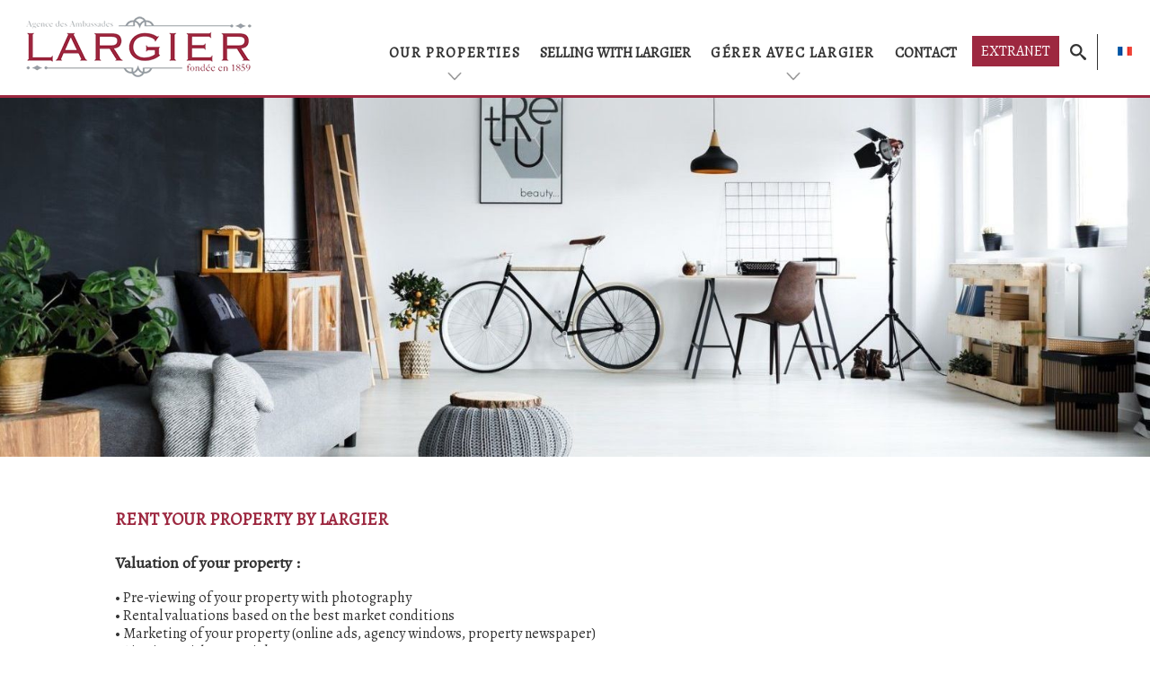

--- FILE ---
content_type: text/html; charset=utf-8
request_url: https://www.largier.fr/en/rent-property-paris/
body_size: 10223
content:
<!DOCTYPE html>
<html xmlns="http://www.w3.org/1999/xhtml">
<head>
        <meta http-equiv="Content-Type" content="text/html; charset=utf-8"/>

    <title>Rent your property — Agence Largier - Agence des Ambassades</title>

    <meta name="description" content="Contact us to rent your property in Paris - cabinet Largier"/>
    <meta name="keywords" content="Luxury real estate agency,purchase,sale,parisian apartments,Haussmannien, houses, townhouses,property,castles,loft,duplex,apartment buildings,office Largier 75008,Paris,Ile de France,agency of embassies,valuation,evaluation,real estate,property real,residential,revenus life" />
    <meta name="revisit-after" content="10 days" />
    <meta name ="format-detection" content = "telephone=no" />
    <meta name="apple-mobile-web-app-capable" content="yes"/>
    <meta name="apple-mobile-web-app-title" content="Agence Largier - Agence des Ambassades"/>
    <meta name="viewport" content="width=device-width"/>
    <meta http-equiv="X-UA-Compatible" content="IE=edge" />

    <script>
        var tarteaucitronCustomText = {
            "middleBarHead": "",
            "adblock": "Hello! This site is transparent and lets you choose the 3rd party services you want to allow.",
            "adblock_call": "Please disable your adblocker to start customizing.",
            "reload": "Refresh the page",
            "alertBigScroll": "By continuing to scroll,",
            "alertBigClick": "If you continue to browse this website,",
            "alertBig": "you are allowing all third-party services",
            "alertBigPrivacy": "<span class='tarteaucitronTitre'>Cookies on our website </span>Agence Largier - Agence des Ambassades uses cookies to personalize content and provide you with a tailored experience. You can manage your preferences and find out more by clicking on \"Settings\" and at any time in the footer of the website by clicking on \"Manage cookies\". <a href='/en/notices-legal-agency-largier/#cookies'>Read&nbsp;more...</a>",
            "alertSmall": "Manage services",
            "acceptAll": "OK, accept all",
            "personalize": "Settings",
            "close": "Continue without consent",
            "privacyUrl": "Privacy policy",
            "all": "Preference for all services",
            "info": "Protecting your privacy",
            "disclaimer": "Agence Largier - Agence des Ambassades uses cookies to personalize content and provide you with a tailored experience. By allowing these third party services, you accept their cookies and the use of tracking technologies necessary for their proper functioning. <a href='/en/notices-legal-agency-largier/#cookies'>Read&nbsp;more...</a>",
            "allow": "Allow",
            "deny": "Deny",
            "noCookie": "This service does not use cookie.",
            "useCookie": "This service can install",
            "useCookieCurrent": "This service has installed",
            "useNoCookie": "This service has not installed any cookie.",
            "more": "Read&nbsp;more",
            "source": "View the official website",
            "credit": "Cookies manager by tarteaucitron.js",
            "noServices": "This website does not use any cookie requiring your consent.",
            "toggleInfoBox": "Show/hide informations about cookie storage",
            "title": "Cookies management panel",
            "cookieDetail": "Cookie detail for",
            "ourSite": "on our site",
            "newWindow": "(new window)",
            "allowAll": "Allow all",
            "denyAll": "Deny all",
            "validate": "Save",
            "fallback": "is disabled.",
            "ads": {
                "title": "Advertising network",
                "details": "Ad networks can generate revenue by selling advertising space on the site."
            },
            "analytic": {
                "title": "Audience measurement",
                "details": "The audience measurement services used to generate useful statistics attendance to improve the site."
            },
            "social": {
                "title": "Social networks",
                "details": "Social networks can improve the usability of the site and help to promote it via the shares."
            },
            "video": {
                "title": "Videos",
                "details": "Video sharing services help to add rich media on the site and increase its visibility."
            },
            "comment": {
                "title": "Comments",
                "details": "Comments managers facilitate the filing of comments and fight against spam."
            },
            "support": {
                "title": "Support",
                "details": "Support services allow you to get in touch with the site team and help to improve it."
            },
            "api": {
                "title": "APIs",
                "details": "APIs are used to load scripts: geolocation, search engines, translations, ..."
            },
            "other": {
                "title": "Other",
                "details": "Services to display web content."
            },
            "mandatoryTitle": "Mandatory cookies",
            "mandatoryText": "This site uses cookies necessary for its proper functioning which cannot be deactivated."
        };
    </script>
    <script type="text/javascript" src="/theme/_siteSTO1506.largierfr/js/consentement/tarteaucitron.js?20210330"></script>

    <script type="text/javascript">
        tarteaucitron.init({
            // "privacyUrl": "/en/notices-legal-agency-largier/#cookies", /* Privacy policy url */
            "showIcon": false, /* Show cookie icon to manage cookies */
            "DenyAllCta": false, /* Show the deny all button */
            "removeCredit": true, /* Remove credit link */
            "closePopup": true,
        });
    </script>

    


    <!--<script type="text/javascript" src="/theme/_siteSTO1506.largierfr/js/jquery-2.1.1.min.js"></script>-->
    <script type="text/javascript" src="/theme/_siteSTO1506.largierfr/js/jquery.js"></script>
    <script type="text/javascript" src="/js/ScaleImage.min.js"></script>
    <script type="text/javascript" src="/theme/_siteSTO1506.largierfr/js/jquery.cycle2.min.js"></script>

    <script type="text/javascript" src="/theme/_siteSTO1506.largierfr/js/jquery.multiple.select.js"></script>
	<script type="text/javascript" src="/theme/_siteSTO1506.largierfr/js/jquery.sharrre.min.js"></script>
    <link rel="stylesheet" type="text/css" href="/theme/_siteSTO1506.largierfr/msdrop.css" />

    <link rel="stylesheet" type="text/css" href="/theme/_default/reset.css" />

    <link rel="stylesheet" type="text/css" href="/theme/_siteSTO1506.largierfr/photoswipe.css" />
    <link rel="stylesheet" type="text/css" href="/theme/_siteSTO1506.largierfr/default-skin.css" />

    <link rel="stylesheet" type="text/css" href="/theme/_siteSTO1506.largierfr/style.css?72204"/>

    <link rel="alternate" hreflang="fr" href="https://www.largier.fr/fr/louer-son-bien-paris/" />
    <link rel="alternate" hreflang="en" href="https://www.largier.fr/en/rent-property-paris/" />
    <link rel="alternate" hreflang="" href="https://m.largier.fr/en/rent-property-paris/" />

    <link rel="icon" type="image/x-icon" href="/theme/_siteSTO1506.largierfr/images/favicon.ico" />

    <link rel="apple-touch-icon" href="/theme/_siteSTO1506.largierfr/images/appleTouchIcon60.png">
    <link rel="apple-touch-icon" sizes="76x76" href="/theme/_siteSTO1506.largierfr/images/appleTouchIcon76.png">
    <link rel="apple-touch-icon" sizes="120x120" href="/theme/_siteSTO1506.largierfr/images/appleTouchIcon120.png">
    <link rel="apple-touch-icon" sizes="152x152" href="/theme/_siteSTO1506.largierfr/images/appleTouchIcon152.png">

    <meta name="application-name" content="Agence Largier - Agence des Ambassades" />
    <meta name="msapplication-TileColor" content="#03468a" />
    <meta name="msapplication-square70x70logo" content="/theme/_siteSTO1506.largierfr/images/msTouch/smalltile-70x70.png" />
    <meta name="msapplication-square150x150logo" content="/theme/_siteSTO1506.largierfr/images/msTouch/mediumtile-150x150.png" />
    <meta name="msapplication-wide310x150logo" content="/theme/_siteSTO1506.largierfr/images/msTouch/widetile-310x150.png" />
    <meta name="msapplication-square310x310logo" content="/theme/_siteSTO1506.largierfr/images/msTouch/largetile-310x310.png" />

    <!--[if IE ]><script src="/theme/_siteSTO1506.largierfr/js/modernizr.custom.js"></script><![endif]-->
    <!--[if lte IE 9]><script type="text/javascript" src="/theme/_siteSTO1506.largierfr/js/placeholders.min.js"></script><![endif]-->
    <!--[if (gte IE 6)&(lte IE 8)]><script type="text/javascript" src="/theme/_siteSTO1506.largierfr/js/selectivizr-min.js"></script><![endif]-->
    <!--[if lt IE 9]><script src="/theme/_siteSTO1506.largierfr/js/css3-mediaqueries.js"></script><![endif]-->

    <link href='https://fonts.googleapis.com/css?family=Alegreya' rel='stylesheet' type='text/css'>



</head>
<!--[if lt IE 7]> <body class="ie ie6 ie7_ ie8_ ie9_"><![endif]-->
<!--[if IE 7]>    <body class="ie ie7 ie7_ ie8_ ie9_"><![endif]-->
<!--[if IE 8]>    <body class="ie ie8 ie8_ ie9_"><![endif]-->
<!--[if IE 9]>    <body class="ie ie9 ie9_"><![endif]-->
<!--[if gt IE 9]> <body><![endif]-->
<!--[if !IE]><!--><body><!--<![endif]-->
	<script type="text/javascript">
    if ( $(window).width() <= 768) {
        $('meta[name=viewport]').attr('content','width=768');
    }
</script>
<div id="main" class="contact-faireLouer">
    <header>
    <div class="top_header">
        <div>
            <div class="logo">
                    <a href="https://www.largier.fr/" title="Agence Largier - Agence des Ambassades">
                        <img src="/theme/_siteSTO1506.largierfr/images/logo.png" alt="Agence Largier - Agence des Ambassades - Achat appartements paris 8ème"/>
                    </a>
            </div>
            <nav>
    <ul class="mainMenu">

        <li class="classicMenu">
            <span class="clicMenu">Our properties</span>
             <span class="icoSousMenu"> </span>
             <ul class="sous-menu">
                <li class="sous-menu-link"><a href="/en/buy/" title="Our properties for sale">To buy</a></li>
                <li class="sous-menu-link"><a href="/en/rent/" title="Our properties for rent">To rent</a></li>
                <li class="sous-menu-link"><a href="/en/acquire-house-apartment-townhouse-paris/" title="Buy your property on Paris and of Île de France">Acquire with Largier</a></li>
            </ul>
        </li>

        <li><a href="/en/sell-valuation-house-apartment-townhouse-paris/" title="Sell your property in Paris and Île de France">Selling with Largier</a></li>

        <li class="classicMenu">
            <span class="clicMenu">Gérer avec Largier</span>
             <span class="icoSousMenu"> </span>
             <ul class="sous-menu">
                <li class="sous-menu-link"><a href="/en/rent-property-paris/" title="Rent your property in Paris">Rent your property</a></li>
                <li class="sous-menu-link"><a href="/en/property-management/" title="Manage your property Largier Gestion">Manage your property</a></li>
                <li class="sous-menu-link"><a href="/en/management-co-ownership/" title="">Manage your co-ownership</a></li>
            </ul>
        </li>

        <li><a href="/en/real-estate-agency-luxury-largier-paris/" title="Largier Agency ambassies Agency a Parisian History ">Contact</a></li>


        <li class="flagLang">
            <a href="/fr/louer-son-bien-paris/" title="fran&ccedil;ais" class="flagSlideMenu">fran&ccedil;ais</a><img src="/theme/_siteSTO1506.largierfr/images/flags/fr.png" alt="fran&ccedil;ais" title="fran&ccedil;ais" />
        </li>
    </ul>
    <ul class="secondMenu">
        <a class="espaceClient" target="_blank" href="https://largiergestion.gercop-extranet.com/connexion/">Extranet</a>
        <li class="moteur_header">
            <span></span>
        </li>
        <li class="selection_header"><a href="/fr/louer-son-bien-paris/" title="fran&ccedil;ais" class="flag"><img src="/theme/_siteSTO1506.largierfr/images/flags/fr.png" alt="fran&ccedil;ais" title="fran&ccedil;ais" /></a>

</li>
    </ul>
    <div class="clear"></div>
</nav>
<script type="text/javascript">
    $(document).ready(function(){
        (function(){

            $('.ico_menu').on('click',function(){
                $('header > div nav ul.mainMenu').slideToggle(200);
            });

        })();
    });
</script>




            <span class="ico_menu"></span>
            <div class="clear"></div>
        </div>
    </div>
    <div class="form_header">
    <div>
        <span class="ico_close_header"></span>
        <form id="moteur_form" method="post" action="/en/sale-house-apartment-mansion-paris-largier/">
            <fieldset class="multi">
                <label for="geo_multi">Cities</label>
                <select id="geo_secteur" multiple="multiple" name="geo_secteur[]">
                    <option value="paris_rive_droite" >Paris rive droite</option>
                    <option value="paris_rive_gauche" >Paris rive gauche</option>
                    <option value="ile_de_france" >Île-de-France</option>
                    <option value="province" >Province</option>
                </select>
            </fieldset>
            <fieldset class="multi">
                <label for="geo_multi">Cities</label>
                    <select id="geo_multi" name="geo_multi[]" multiple="multiple">
                    <option value="FR;94360;bry-sur-marne" >Bry-sur-Marne - 94360</option>
                    <option value="FR;06400;cannes" >Cannes - 06400</option>
                    <option value="FR;77120;mouroux" >Mouroux - 77120</option>
                    <option value="FR;75008;paris" >Paris - 75008</option>
                    <option value="FR;75017;paris" >Paris - 75017</option>
                    </select>
            </fieldset>
            <fieldset>
                <div class="container_select">
                    <span class="fleche_select"></span>
                    <label for="type">Property type</label>
                    <select id="type" name="type">
                        <option value="">Property type</option>
                        <option value="Appartment" >Apartment</option>
                        <option value="House" >House</option>
                        <option value="ChambreDeService" >Maids room</option>
                    </select>
                </div>
            </fieldset>
           <fieldset>
                <div class="container_select">
                    <span class="fleche_select"></span>
                    <input type="hidden" name="chambres" id="chambres" value=""/>
                    <select id="select_nb_chambres" name="nb_chambres">
                        <option value="">Bedrooms</option>
                        <option value="1,2">1 - 2 bedrooms</option>
                        <option value="3,">+ 3 bedrooms</option>
                    </select>
                </div>
            </fieldset>
            <fieldset>
                <div class="container_select">
                    <span class="fleche_select"></span>
                        <input type="hidden" name="min" id="budget_min" value="" />
                        <input type="hidden" name="max" id="budget_max" value="" />
                        <label for="budget">Budget</label>
                        <select id="select_budget" name="budget">
                            <option value="">Budget</option>
                            <option value="0,500000">&lsaquo; 500 000 €</option>
                            <option value="500000,1000000">500 000 € - 1 000 000 €</option>
                            <option value="1000000,2000000">1 000 000 € - 2 000 000 €</option>
                            <option value="2000000,">&rsaquo; 2 000 000 €</option>
                        </select>
                </div>
            </fieldset>
            <fieldset class="reference">
                    <label for="bien_ref">Reference</label>
                    <input type="text" name="bien_ref" id="bien_ref" placeholder="Reference" value="" class="valeur"/>
            </fieldset>
            <input type="hidden" name="p" id="p" value="" />
            <input type="hidden" name="new_research" id="new_research" value="1" />
            <input type="hidden" name="rechargeMR" id="rechargeMR" value="0" />
            <fieldset>
                <input class="bouton submit" type="submit" value="Search" />
            </fieldset>
        </form>
    </div>
</div>
<script type="text/javascript" src="/js/moteur_xhr_listcities.js"></script>
<script type="text/javascript">

    $('#select_budget').on('change',function() {

            var valeur = document.getElementById("moteur_form").select_budget.value;
            if (valeur.indexOf(',',0) > 0)
            {
                var tabval = valeur.split(',');
                document.getElementById("moteur_form").budget_min.value = tabval[0];
                document.getElementById("moteur_form").budget_max.value = tabval[1];
            }
            else
            {
                document.getElementById("moteur_form").budget_min.value = '';
                document.getElementById("moteur_form").budget_max.value = '';
            }

    });

    var nb_chambres = document.getElementById('moteur_form').chambres.value;
    var valeur = nb_chambres;

    if (nb_chambres != '0')
    {
        document.getElementById('moteur_form').select_nb_chambres.value = valeur;
    }

    (function(){

        $('#select_nb_chambres').on('change',function() {

            var valeur = document.getElementById("moteur_form").select_nb_chambres.value;
            if (valeur.indexOf(',',0) > 0)
            {
                document.getElementById("moteur_form").chambres.value = valeur;
            }
            else
            {
                document.getElementById("moteur_form").chambres.value = valeur;
            }

        }).change();

    })();

    var moteurOpen = false;

    $('.moteur_header').on('click', function(){
        if(moteurOpen == false){

            moteurOpen = true;

            $('.form_header').slideDown(200,function(){
                $(this).css({
                    'overflow':'visible'
                });
            });

        } else {

            moteurOpen = false;

            $('.form_header').slideUp(200,function(){
                $(this).css({
                    'overflow':'hidden'
                });
            });

        }

    });

    $('.ico_close_header').on('click', function(){

        moteurOpen = false;

        $('.form_header').slideUp(200);

    });

    $('#geo_multi').multipleSelect({
        placeholder: "Localization",
        selectAll: false
    });

     $('#geo_secteur').multipleSelect({
        placeholder: "Area",
        selectAll: false
    });

     moteur_xhr_listcities("geo_secteur;transac;type_immo;address_departement;address_pays", true, "");

    $(document).ready(function(){

		//budget
        var budget_min = document.getElementById('moteur_form').budget_min.value;
        var budget_max = document.getElementById('moteur_form').budget_max.value;
        if (budget_min == '') budget_min = '0';
        var valeur = budget_min + ',' + budget_max;
        if (budget_min != '0' || budget_max != '')
        {
            document.getElementById('moteur_form').select_budget.value = valeur;
        }

    });




</script>

</header>

    <div class="visuelHD">
    <img class="autoScale" src="/theme/_siteSTO1506.largierfr/datas/articles/images/283/283_00-2021-12-09-1624.jpg" alt="Rent your property" />
</div>
<script type="text/javascript">
    $(document).ready(function(){
        ImageAutoScale($('.visuelHD img.autoScale'));
        $(window).resize(function(){
            ImageAutoScale($('.visuelHD img.autoScale'));
        });
    });
</script>
<section id="contact_container">
	<h1>Rent your property by Largier</h1>
        
        <article class="container_article_agence">
	<h2>Valuation of your property : </h2>
	<div>&bull; Pre-viewing of your property with photography<br />
&bull; Rental valuations based on the best market conditions<br />
&bull; Marketing of your property (online ads, agency windows, property newspaper)<br />
&bull; Viewings with potential tenants<br />
&bull; Reference checks and ability to proceed for your future tenants<br />
&bull; Establishment of the contract<br />
&bull; Establishment of the guarantee<br />
&bull; Establishment of the Check-in and Check-out with photography and Inventory<br />
&bull; Update and checking of the mandatory diagnostics</div>
</article>

        
        <div class="form_container">
            
            
            <form id="estimation_form" class="validate_form" method="post" action="/en/sell-valuation-house-apartment-townhouse-paris/#contact_bouton">
    <p class="honey">
        <label for="website">Please leave the initial value of this field</label>
        <input type="text" name="website" id="website" value="" />
    </p>
    <fieldset>
        <p>
    <span class="fleche_select"></span>
    <label for="agence_id">Agence <span class="small">*</span></label>
    <select name="agence_id" id="agence_id">
        <option value="">Sélectionnez une agence</option>
        <option value="1">Largier - Agence des Ambassades - 75008 Paris</option>
        <option value="2">Largier - Agence des Ambassades - 75116 Paris</option>
        <option value="3">Largier - Agence des Ambassades - 75008 Paris</option>
    </select>
</p>

        <div class="form_tworows">
    <div>
        <p>
            <label for="bien_type">Property type <span class="small">*</span></label>
            <input id="bien_type" name="bien_type" type="text" class="required" value="" />
            <input type="hidden" name="is_required[]" value="bien_type" />
        </p>
        <p>
            <label for="bien_nb_pieces">Number of rooms</label>
            <input id="bien_nb_pieces" type="text" name="bien_nb_pieces" value="" />
        </p>
        <p>
            <label for="bien_city">City</label>
            <input id="bien_city" type="text" name="bien_city" value="" class="required" />
        </p>
    </div>
    <div>
        <p>
            <label for="bien_surface">Surface area</label>
            <input id="bien_surface" type="text" name="bien_surface" value="" />
        </p>
        <p>
            <label for="bien_date_dispo">Date of availability</label>
            <input id="bien_date_dispo" type="text" name="bien_date_dispo" value="" />
        </p>
        <p>
            <label for="bien_zipcode">Zip code</label>
            <input id="bien_zipcode" type="text" name="bien_zipcode" value="" />
        </p>
    </div>
</div>
<p class="adress">
    <label for="bien_address">Address of the property</label>
    <input id="bien_address" name="bien_address" type="text" value="" class="required" />
</p>


        <p class="message_form">
            <label for="message">Message</label>
            <textarea id="message" name="message" class="required"></textarea>
        </p>
    </fieldset>
    <fieldset>
        <p>
            <label for="civilite">
            Title
            </label>
            <label class="radio">
            <input id="mme" type="radio" name="civilite" value="Mme" />Mrs
            </label>
            <label class="radio">
            <input id="mr" type="radio" name="civilite" value="Mr" />Mr
            </label>
        </p>
        <p>
    <label for="last_name">Last name <span class="small">*</span></label>
    <input id="last_name" type="text" name="last_name" class="required" value="" />
    <input type="hidden" name="is_required[]" value="last_name" />
</p>
<p>
    <label for="first_name">First name</label>
    <input id="first_name" type="text" name="first_name" value="" />
</p>


        <p>
            <label for="phone">Phone&nbsp;<sup>1</sup> <span>*</span></label>
            <input id="phone" name="phone" type="text" value="" class="required" />
            <input type="hidden" name="is_required[]" value="phone" />
        </p>
        <p>
            <label for="email">Email <span>*</span></label>
            <input id="email" name="email" type="text" value="" class="required email" />
            <input type="hidden" name="is_required[]" value="email" />
        </p>
    </fieldset>
    <div class="clear"></div>
    <span class="obligatoire">* Required fields</span>
    <p class="honey">
        <label for="pmreg5ctmir24fn14tn0b93r56">Please leave the initial value of this field</label>
        <input type="text" name="pmreg5ctmir24fn14tn0b93r56" id="pmreg5ctmir24fn14tn0b93r56" value="pmreg5ctmir24fn14tn0b93r56" />
    </p>
    <input type="hidden" name="subject" id="subject" value="Faire louer son bien" />
    <input class="submit" id="send_email" type="submit" value="Send" />
    <input type="hidden" name="send_email">
    <input type="hidden" name="g-recaptcha-response" id="g-recaptcha-response" value="" />
</form>

   ​<article class="mandatoryTxt">The information collected on this form is saved in a file computerized by the company <span class="agenceName"> Agency Name</span> or managing and tracking your request. In accordance with the law &quot;Informatique et Libert&eacute;s&quot;, You can exercise your right of access to the data concerning you and have them rectified by contacting: <span class="agenceName"> Agence Name</span>, Correspondent Informatique et Libert&eacute;s, <span class="agenceAddress">agence adresse</span> ou &agrave; <a class="agenceMail" href="mailto:">agence mail</a>, specifying in the subject of the &quot;People&#39;s Rights&quot; mail and attach a copy of your proof of identity.</article>
<article class="mandatoryTxt" id="googleRecaptchaLegal">
    This site is protected by reCAPTCHA and the Google
    <a href="https://policies.google.com/privacy" target="_blank">Privacy Policy</a> and
    <a href="https://policies.google.com/terms" target="_blank">Terms of Service</a> apply.
</article>
<script src="https://www.google.com/recaptcha/api.js?render=6LfdRzgmAAAAAErNaCESn_N_9958AjweXSeewxc7"></script>
<script type="text/javascript">$(document).ready(function(){
    var $sendmail = $("#send_email");
    $sendmail.click(function(e){
        e.preventDefault();
        $(this).css("opacity", "0.4");
        $(this).off("click");
        grecaptcha.ready(function() {
            grecaptcha.execute("6LfdRzgmAAAAAErNaCESn_N_9958AjweXSeewxc7").then(function(token) {
                $("#g-recaptcha-response").val(token);
                $sendmail.click();
            });
        });
    });
});
</script>
<article class="mandatoryTxt">¹ We inform you of the existence of the "BLOCTEL" telephone canvassing opposition list on which you can subscribe (<a href="https://www.bloctel.gouv.fr" target="_blank">bloctel.gouv.fr</a>).</article>

<script type="text/javascript">
	//<![CDATA[

	var agency = [];

	function affichageTxt(arrayAgency){
        $('article.mandatoryTxt .agenceName').each(function(){$(this).text(arrayAgency[0].name);});
        $('article.mandatoryTxt .agenceAddress').text(arrayAgency[0].address);
        $('article.mandatoryTxt .agenceMail').text(arrayAgency[0].mail);
        $('article.mandatoryTxt .agenceMail').attr('href','mailto:'+arrayAgency[0].mail);

        agency = []; // on vide le tableau
	}

	function agenceMany(){
		agency.push({
			name:$('select#fld_agence_id option[value=1]').attr('data-name'), address:$('select#fld_agence_id option[value=1]').attr('data-localisation'), mail:$('select#fld_agence_id option[value=1]').attr('data-mail')
		});

		affichageTxt(agency);

		$('select#fld_agence_id').on('change',function(){
			agency.push({
				name:$(this).children(":selected").attr('data-name'), address:$(this).children(":selected").attr('data-localisation'), mail:$(this).children(":selected").attr('data-mail')
			});
			affichageTxt(agency);
		});
	}

	//]]>
</script>



		<script type="text/javascript">
			//<![CDATA[

			agenceMany();

			//]]>
		</script>





        </div>
</section>


    <footer>
    <div>
        <div class="footer_top">
            <div class="logoFooter">
                <a href="/en/" title="Agency Largier Luxury real estate in the 8th and Western Paris">
                    <img src="/theme/_siteSTO1506.largierfr/images/logo.png" alt="Agence Largier - Agence des Ambassades - Achat appartements paris 8ème">
                </a>
            </div>
            <div class="agences_footer">
                <a itemscope="itemscope" itemtype="http://schema.org/RealEstateAgent" href="/en/real-estate-agency-luxury-largier-paris/" title="Largier Agency ambassies Agency a Parisian History ">
                    <span class="brand" itemprop="legalName">Largier - Agence des Ambassades</span><span class="tiret">&nbsp;-&nbsp;</span>
                    <span itemprop="location">32 Boulevard Malesherbes&nbsp;
                    75008&nbsp;Paris<span class="tiret">&nbsp;-&nbsp;</span></span>
                    <span itemprop="telephone">01 42 65 18 83</span>
                </a>
                <a itemscope="itemscope" itemtype="http://schema.org/RealEstateAgent" href="/en/real-estate-agency-luxury-largier-paris/" title="Largier Agency ambassies Agency a Parisian History ">
                    <span class="brand" itemprop="legalName">Largier - Agence des Ambassades</span><span class="tiret">&nbsp;-&nbsp;</span>
                    <span itemprop="location">71, rue de la Pompe&nbsp;
                    75116&nbsp;Paris<span class="tiret">&nbsp;-&nbsp;</span></span>
                    <span itemprop="telephone">01 86 95 23 76</span>
                </a>
                <a itemscope="itemscope" itemtype="http://schema.org/RealEstateAgent" href="/en/real-estate-agency-luxury-largier-paris/" title="Largier Agency ambassies Agency a Parisian History ">
                    <span class="brand" itemprop="legalName">Largier - Agence des Ambassades</span><span class="tiret">&nbsp;-&nbsp;</span>
                    <span itemprop="location">59 rue des Mathurins&nbsp;
                    75008&nbsp;Paris<span class="tiret">&nbsp;-&nbsp;</span></span>
                    <span itemprop="telephone">01 42 65 19 58</span>
                </a>
            </div>
            <a class="mentions_footer" href="https://m.largier.fr/&mobile=1" title="Mobile site">Mobile site</a>
            <div class="clear"></div>
        </div>
        <div class="seo">
            <section>
                <ul class="socialLinks">
                    <li>
                        <a target="_blank" class="facebook" href="https://www.facebook.com/Largier" title="Facebook - Agence Largier - Agence des Ambassades, Achat appartements paris 8ème"></a>
                    </li>
                    <li>
                        <a target="_blank" class="twitter" href="https://twitter.com/agence_largier" title="Twitter - Agence Largier - Agence des Ambassades, Agence immobilière de prestige 75008 paris"></a>
                    </li>
                    <li>
                        <a target="_blank" class="instagram" href="https://www.instagram.com/agence_largier" title="Instagram - Agence Largier - Agence des Ambassades, Appartements maisons hôtels particuliers paris 75"></a>
                    </li>
                    <li>
                        <a target="_blank" class="linkedin" href="https://www.linkedin.com/company/agence-largier-agence-des-ambassades" title=" - Agence Largier - Agence des Ambassades, Appartements maisons hôtels particuliers paris 75"></a>
                    </li>
                </ul>
            </section>
            <ul class="seo1">
                <li><a href="/en/" title="Agency Largier Luxury real estate in the 8th and Western Paris">Home</a></li>

                <li><a href="/en/buy/" title="Our properties for sale">To buy</a></li>
                <li><a href="/en/rent/" title="Our properties for rent">To rent</a></li>
                <li><a href="/en/acquire-house-apartment-townhouse-paris/" title="Buy your property on Paris and of Île de France">Acquire with Largier</a></li>

                <li><a href="/en/sell-valuation-house-apartment-townhouse-paris/" title="Sell your property in Paris and Île de France">Selling with Largier</a></li>


                <li><a href="/en/rent-property-paris/" title="Rent your property in Paris">Rent your property</a></li>
                <li><a href="/en/property-management/" title="Manage your property Largier Gestion">Manage your property</a></li>
                <li><a href="/en/management-co-ownership/" title="">Manage your co-ownership</a></li>

                <li><a href="/en/real-estate-agency-luxury-largier-paris/" title="Largier Agency ambassies Agency a Parisian History ">Contact</a></li>

            </ul>
            <ul class="seo2">
                <li><a href="/en/expert-evaluation-real-paris-largier/" title="Appraise your property in Paris and Ïle de France">Expert evaluation</a></li>
                <li><a href="/en/news-estate-paris-largier/" title="The news Largier">News</a></li>
                <li><a href="/en/my-selection-estate-largier-paris/" title="Select real estate ad">My selection</a></li>
            </ul>
            <ul class="seo3">
                <li><a href="/en/sale-purchase-apartments-paris-paris/&new_research=1" title="Apartments for sale by the Parisians Largier Embassies Agency">Parisians apartments</a></li>
                <li><a href="/en/sale-properties-houses-townhouses-castles-largier/&new_research=1" title="Sale Real Estate properties, Homes, townhouses Castles Largier">Properties, houses, townhouses and castles</a></li>
                <li><a href="/en/property-sold-estate-agency-largier/" title="Sold by the Agency Largier Embassies Agency">Signed by Largier</a></li>
            </ul>
            <ul class="seo4">
                <li><a href="/en/purchase-apartment-paris-75008-75001/&new_research=1" title="Sale Paris apartments from 75008 and 75001">Purchase / Apartments / Paris / 75008 / 75001</a></li>
                <li><a href="/en/sale-townhouses-houses-paris-75008-75016-75017/&new_research=1" title="Sale Townhouses and Houses 75008-75016-75017">Townhouses / Houses / Paris / 75008 / 75016 / 75017</a></li>
                <li><a href="/en/sale-apartments-paris-16th-17th-arrondissements/&new_research=1" title="Sale apartments Paris 16ème Nord is 17th arrondissement">Apartments / north Paris / 17th 16th arrondissements</a></li>
                <li><a href="/en/purchase-real-estate-luxury-75008-75016-75017/&new_research=1" title="Luxury real estate Paris West">Purchase / luxury real estate / 75008 / north Paris / 17th 16th </a></li>
                <li><a href="/en/sale-houses-townhouses-properties-castles-oise/&new_research=1" title="Houses, Townhouses, Properties and castles in the Oise">Houses / Townhouses / Properties / Castles / Oise</a></li>
                <li><a href="/en/sale-houses-hauts-de-seine-yvelines-essonne-seine-et-marne/&new_research=1" title="Sale Hauts de seine houses, Yvelines, Essonne and Seine et Marne">Houses / Hauts-de-Seine / Yvelines / Essonne / Seine et Marne</a></li>
            </ul>
        </div>
        <div class="legal">
            <a href="/en/notices-legal-agency-largier/" title="Legal notices">Legal notices / Fees schedule</a> -
            <a href="/en/partners-real-estate-agency-largier/" title="Partners Largier Agency Embassies Agency">partners</a> -
            <a href="#tarteaucitron" class="js-trigger-cookie">Manage cookies</a> -
            <a href="http://www.agence-plus.fr" title="Agence Plus, solutions for the professionals of the real estate">Realization Agence Plus</a>
        </div>
    </div>
</footer>

<script type="text/javascript">
    var list_li = $('footer ul.seo1 li');

    for(var i=0;i<list_li.length;i++){

        var current_elem = list_li[i];

        if(i == 4){
            $(current_elem).prependTo('footer .seo2');
        } else if(i == 5){
            $(current_elem).insertAfter('footer .seo2 li:nth-child(1)');
        }else if(i == 6){
            $(current_elem).insertAfter('footer .seo2 li:nth-child(2)');
        }
    }
</script>

</div>
<script type="text/javascript">

    (function(){
        var fnFooter = function(){
            var f = $('footer');
            if (f.length > 0) {
                var minHeight = $(window).height() - f.innerHeight();
                f.css({position:'static'});
                if(f.offset().top < minHeight){
                    f.css({position:'absolute', 'bottom':'0'});
                }
            }
        };
        $(document).ready(fnFooter);
        $(window).resize(fnFooter);
    })();

</script>

</body>
</html>


--- FILE ---
content_type: text/html; charset=utf-8
request_url: https://www.google.com/recaptcha/api2/anchor?ar=1&k=6LfdRzgmAAAAAErNaCESn_N_9958AjweXSeewxc7&co=aHR0cHM6Ly93d3cubGFyZ2llci5mcjo0NDM.&hl=en&v=PoyoqOPhxBO7pBk68S4YbpHZ&size=invisible&anchor-ms=20000&execute-ms=30000&cb=7li08k3vkpsu
body_size: 48730
content:
<!DOCTYPE HTML><html dir="ltr" lang="en"><head><meta http-equiv="Content-Type" content="text/html; charset=UTF-8">
<meta http-equiv="X-UA-Compatible" content="IE=edge">
<title>reCAPTCHA</title>
<style type="text/css">
/* cyrillic-ext */
@font-face {
  font-family: 'Roboto';
  font-style: normal;
  font-weight: 400;
  font-stretch: 100%;
  src: url(//fonts.gstatic.com/s/roboto/v48/KFO7CnqEu92Fr1ME7kSn66aGLdTylUAMa3GUBHMdazTgWw.woff2) format('woff2');
  unicode-range: U+0460-052F, U+1C80-1C8A, U+20B4, U+2DE0-2DFF, U+A640-A69F, U+FE2E-FE2F;
}
/* cyrillic */
@font-face {
  font-family: 'Roboto';
  font-style: normal;
  font-weight: 400;
  font-stretch: 100%;
  src: url(//fonts.gstatic.com/s/roboto/v48/KFO7CnqEu92Fr1ME7kSn66aGLdTylUAMa3iUBHMdazTgWw.woff2) format('woff2');
  unicode-range: U+0301, U+0400-045F, U+0490-0491, U+04B0-04B1, U+2116;
}
/* greek-ext */
@font-face {
  font-family: 'Roboto';
  font-style: normal;
  font-weight: 400;
  font-stretch: 100%;
  src: url(//fonts.gstatic.com/s/roboto/v48/KFO7CnqEu92Fr1ME7kSn66aGLdTylUAMa3CUBHMdazTgWw.woff2) format('woff2');
  unicode-range: U+1F00-1FFF;
}
/* greek */
@font-face {
  font-family: 'Roboto';
  font-style: normal;
  font-weight: 400;
  font-stretch: 100%;
  src: url(//fonts.gstatic.com/s/roboto/v48/KFO7CnqEu92Fr1ME7kSn66aGLdTylUAMa3-UBHMdazTgWw.woff2) format('woff2');
  unicode-range: U+0370-0377, U+037A-037F, U+0384-038A, U+038C, U+038E-03A1, U+03A3-03FF;
}
/* math */
@font-face {
  font-family: 'Roboto';
  font-style: normal;
  font-weight: 400;
  font-stretch: 100%;
  src: url(//fonts.gstatic.com/s/roboto/v48/KFO7CnqEu92Fr1ME7kSn66aGLdTylUAMawCUBHMdazTgWw.woff2) format('woff2');
  unicode-range: U+0302-0303, U+0305, U+0307-0308, U+0310, U+0312, U+0315, U+031A, U+0326-0327, U+032C, U+032F-0330, U+0332-0333, U+0338, U+033A, U+0346, U+034D, U+0391-03A1, U+03A3-03A9, U+03B1-03C9, U+03D1, U+03D5-03D6, U+03F0-03F1, U+03F4-03F5, U+2016-2017, U+2034-2038, U+203C, U+2040, U+2043, U+2047, U+2050, U+2057, U+205F, U+2070-2071, U+2074-208E, U+2090-209C, U+20D0-20DC, U+20E1, U+20E5-20EF, U+2100-2112, U+2114-2115, U+2117-2121, U+2123-214F, U+2190, U+2192, U+2194-21AE, U+21B0-21E5, U+21F1-21F2, U+21F4-2211, U+2213-2214, U+2216-22FF, U+2308-230B, U+2310, U+2319, U+231C-2321, U+2336-237A, U+237C, U+2395, U+239B-23B7, U+23D0, U+23DC-23E1, U+2474-2475, U+25AF, U+25B3, U+25B7, U+25BD, U+25C1, U+25CA, U+25CC, U+25FB, U+266D-266F, U+27C0-27FF, U+2900-2AFF, U+2B0E-2B11, U+2B30-2B4C, U+2BFE, U+3030, U+FF5B, U+FF5D, U+1D400-1D7FF, U+1EE00-1EEFF;
}
/* symbols */
@font-face {
  font-family: 'Roboto';
  font-style: normal;
  font-weight: 400;
  font-stretch: 100%;
  src: url(//fonts.gstatic.com/s/roboto/v48/KFO7CnqEu92Fr1ME7kSn66aGLdTylUAMaxKUBHMdazTgWw.woff2) format('woff2');
  unicode-range: U+0001-000C, U+000E-001F, U+007F-009F, U+20DD-20E0, U+20E2-20E4, U+2150-218F, U+2190, U+2192, U+2194-2199, U+21AF, U+21E6-21F0, U+21F3, U+2218-2219, U+2299, U+22C4-22C6, U+2300-243F, U+2440-244A, U+2460-24FF, U+25A0-27BF, U+2800-28FF, U+2921-2922, U+2981, U+29BF, U+29EB, U+2B00-2BFF, U+4DC0-4DFF, U+FFF9-FFFB, U+10140-1018E, U+10190-1019C, U+101A0, U+101D0-101FD, U+102E0-102FB, U+10E60-10E7E, U+1D2C0-1D2D3, U+1D2E0-1D37F, U+1F000-1F0FF, U+1F100-1F1AD, U+1F1E6-1F1FF, U+1F30D-1F30F, U+1F315, U+1F31C, U+1F31E, U+1F320-1F32C, U+1F336, U+1F378, U+1F37D, U+1F382, U+1F393-1F39F, U+1F3A7-1F3A8, U+1F3AC-1F3AF, U+1F3C2, U+1F3C4-1F3C6, U+1F3CA-1F3CE, U+1F3D4-1F3E0, U+1F3ED, U+1F3F1-1F3F3, U+1F3F5-1F3F7, U+1F408, U+1F415, U+1F41F, U+1F426, U+1F43F, U+1F441-1F442, U+1F444, U+1F446-1F449, U+1F44C-1F44E, U+1F453, U+1F46A, U+1F47D, U+1F4A3, U+1F4B0, U+1F4B3, U+1F4B9, U+1F4BB, U+1F4BF, U+1F4C8-1F4CB, U+1F4D6, U+1F4DA, U+1F4DF, U+1F4E3-1F4E6, U+1F4EA-1F4ED, U+1F4F7, U+1F4F9-1F4FB, U+1F4FD-1F4FE, U+1F503, U+1F507-1F50B, U+1F50D, U+1F512-1F513, U+1F53E-1F54A, U+1F54F-1F5FA, U+1F610, U+1F650-1F67F, U+1F687, U+1F68D, U+1F691, U+1F694, U+1F698, U+1F6AD, U+1F6B2, U+1F6B9-1F6BA, U+1F6BC, U+1F6C6-1F6CF, U+1F6D3-1F6D7, U+1F6E0-1F6EA, U+1F6F0-1F6F3, U+1F6F7-1F6FC, U+1F700-1F7FF, U+1F800-1F80B, U+1F810-1F847, U+1F850-1F859, U+1F860-1F887, U+1F890-1F8AD, U+1F8B0-1F8BB, U+1F8C0-1F8C1, U+1F900-1F90B, U+1F93B, U+1F946, U+1F984, U+1F996, U+1F9E9, U+1FA00-1FA6F, U+1FA70-1FA7C, U+1FA80-1FA89, U+1FA8F-1FAC6, U+1FACE-1FADC, U+1FADF-1FAE9, U+1FAF0-1FAF8, U+1FB00-1FBFF;
}
/* vietnamese */
@font-face {
  font-family: 'Roboto';
  font-style: normal;
  font-weight: 400;
  font-stretch: 100%;
  src: url(//fonts.gstatic.com/s/roboto/v48/KFO7CnqEu92Fr1ME7kSn66aGLdTylUAMa3OUBHMdazTgWw.woff2) format('woff2');
  unicode-range: U+0102-0103, U+0110-0111, U+0128-0129, U+0168-0169, U+01A0-01A1, U+01AF-01B0, U+0300-0301, U+0303-0304, U+0308-0309, U+0323, U+0329, U+1EA0-1EF9, U+20AB;
}
/* latin-ext */
@font-face {
  font-family: 'Roboto';
  font-style: normal;
  font-weight: 400;
  font-stretch: 100%;
  src: url(//fonts.gstatic.com/s/roboto/v48/KFO7CnqEu92Fr1ME7kSn66aGLdTylUAMa3KUBHMdazTgWw.woff2) format('woff2');
  unicode-range: U+0100-02BA, U+02BD-02C5, U+02C7-02CC, U+02CE-02D7, U+02DD-02FF, U+0304, U+0308, U+0329, U+1D00-1DBF, U+1E00-1E9F, U+1EF2-1EFF, U+2020, U+20A0-20AB, U+20AD-20C0, U+2113, U+2C60-2C7F, U+A720-A7FF;
}
/* latin */
@font-face {
  font-family: 'Roboto';
  font-style: normal;
  font-weight: 400;
  font-stretch: 100%;
  src: url(//fonts.gstatic.com/s/roboto/v48/KFO7CnqEu92Fr1ME7kSn66aGLdTylUAMa3yUBHMdazQ.woff2) format('woff2');
  unicode-range: U+0000-00FF, U+0131, U+0152-0153, U+02BB-02BC, U+02C6, U+02DA, U+02DC, U+0304, U+0308, U+0329, U+2000-206F, U+20AC, U+2122, U+2191, U+2193, U+2212, U+2215, U+FEFF, U+FFFD;
}
/* cyrillic-ext */
@font-face {
  font-family: 'Roboto';
  font-style: normal;
  font-weight: 500;
  font-stretch: 100%;
  src: url(//fonts.gstatic.com/s/roboto/v48/KFO7CnqEu92Fr1ME7kSn66aGLdTylUAMa3GUBHMdazTgWw.woff2) format('woff2');
  unicode-range: U+0460-052F, U+1C80-1C8A, U+20B4, U+2DE0-2DFF, U+A640-A69F, U+FE2E-FE2F;
}
/* cyrillic */
@font-face {
  font-family: 'Roboto';
  font-style: normal;
  font-weight: 500;
  font-stretch: 100%;
  src: url(//fonts.gstatic.com/s/roboto/v48/KFO7CnqEu92Fr1ME7kSn66aGLdTylUAMa3iUBHMdazTgWw.woff2) format('woff2');
  unicode-range: U+0301, U+0400-045F, U+0490-0491, U+04B0-04B1, U+2116;
}
/* greek-ext */
@font-face {
  font-family: 'Roboto';
  font-style: normal;
  font-weight: 500;
  font-stretch: 100%;
  src: url(//fonts.gstatic.com/s/roboto/v48/KFO7CnqEu92Fr1ME7kSn66aGLdTylUAMa3CUBHMdazTgWw.woff2) format('woff2');
  unicode-range: U+1F00-1FFF;
}
/* greek */
@font-face {
  font-family: 'Roboto';
  font-style: normal;
  font-weight: 500;
  font-stretch: 100%;
  src: url(//fonts.gstatic.com/s/roboto/v48/KFO7CnqEu92Fr1ME7kSn66aGLdTylUAMa3-UBHMdazTgWw.woff2) format('woff2');
  unicode-range: U+0370-0377, U+037A-037F, U+0384-038A, U+038C, U+038E-03A1, U+03A3-03FF;
}
/* math */
@font-face {
  font-family: 'Roboto';
  font-style: normal;
  font-weight: 500;
  font-stretch: 100%;
  src: url(//fonts.gstatic.com/s/roboto/v48/KFO7CnqEu92Fr1ME7kSn66aGLdTylUAMawCUBHMdazTgWw.woff2) format('woff2');
  unicode-range: U+0302-0303, U+0305, U+0307-0308, U+0310, U+0312, U+0315, U+031A, U+0326-0327, U+032C, U+032F-0330, U+0332-0333, U+0338, U+033A, U+0346, U+034D, U+0391-03A1, U+03A3-03A9, U+03B1-03C9, U+03D1, U+03D5-03D6, U+03F0-03F1, U+03F4-03F5, U+2016-2017, U+2034-2038, U+203C, U+2040, U+2043, U+2047, U+2050, U+2057, U+205F, U+2070-2071, U+2074-208E, U+2090-209C, U+20D0-20DC, U+20E1, U+20E5-20EF, U+2100-2112, U+2114-2115, U+2117-2121, U+2123-214F, U+2190, U+2192, U+2194-21AE, U+21B0-21E5, U+21F1-21F2, U+21F4-2211, U+2213-2214, U+2216-22FF, U+2308-230B, U+2310, U+2319, U+231C-2321, U+2336-237A, U+237C, U+2395, U+239B-23B7, U+23D0, U+23DC-23E1, U+2474-2475, U+25AF, U+25B3, U+25B7, U+25BD, U+25C1, U+25CA, U+25CC, U+25FB, U+266D-266F, U+27C0-27FF, U+2900-2AFF, U+2B0E-2B11, U+2B30-2B4C, U+2BFE, U+3030, U+FF5B, U+FF5D, U+1D400-1D7FF, U+1EE00-1EEFF;
}
/* symbols */
@font-face {
  font-family: 'Roboto';
  font-style: normal;
  font-weight: 500;
  font-stretch: 100%;
  src: url(//fonts.gstatic.com/s/roboto/v48/KFO7CnqEu92Fr1ME7kSn66aGLdTylUAMaxKUBHMdazTgWw.woff2) format('woff2');
  unicode-range: U+0001-000C, U+000E-001F, U+007F-009F, U+20DD-20E0, U+20E2-20E4, U+2150-218F, U+2190, U+2192, U+2194-2199, U+21AF, U+21E6-21F0, U+21F3, U+2218-2219, U+2299, U+22C4-22C6, U+2300-243F, U+2440-244A, U+2460-24FF, U+25A0-27BF, U+2800-28FF, U+2921-2922, U+2981, U+29BF, U+29EB, U+2B00-2BFF, U+4DC0-4DFF, U+FFF9-FFFB, U+10140-1018E, U+10190-1019C, U+101A0, U+101D0-101FD, U+102E0-102FB, U+10E60-10E7E, U+1D2C0-1D2D3, U+1D2E0-1D37F, U+1F000-1F0FF, U+1F100-1F1AD, U+1F1E6-1F1FF, U+1F30D-1F30F, U+1F315, U+1F31C, U+1F31E, U+1F320-1F32C, U+1F336, U+1F378, U+1F37D, U+1F382, U+1F393-1F39F, U+1F3A7-1F3A8, U+1F3AC-1F3AF, U+1F3C2, U+1F3C4-1F3C6, U+1F3CA-1F3CE, U+1F3D4-1F3E0, U+1F3ED, U+1F3F1-1F3F3, U+1F3F5-1F3F7, U+1F408, U+1F415, U+1F41F, U+1F426, U+1F43F, U+1F441-1F442, U+1F444, U+1F446-1F449, U+1F44C-1F44E, U+1F453, U+1F46A, U+1F47D, U+1F4A3, U+1F4B0, U+1F4B3, U+1F4B9, U+1F4BB, U+1F4BF, U+1F4C8-1F4CB, U+1F4D6, U+1F4DA, U+1F4DF, U+1F4E3-1F4E6, U+1F4EA-1F4ED, U+1F4F7, U+1F4F9-1F4FB, U+1F4FD-1F4FE, U+1F503, U+1F507-1F50B, U+1F50D, U+1F512-1F513, U+1F53E-1F54A, U+1F54F-1F5FA, U+1F610, U+1F650-1F67F, U+1F687, U+1F68D, U+1F691, U+1F694, U+1F698, U+1F6AD, U+1F6B2, U+1F6B9-1F6BA, U+1F6BC, U+1F6C6-1F6CF, U+1F6D3-1F6D7, U+1F6E0-1F6EA, U+1F6F0-1F6F3, U+1F6F7-1F6FC, U+1F700-1F7FF, U+1F800-1F80B, U+1F810-1F847, U+1F850-1F859, U+1F860-1F887, U+1F890-1F8AD, U+1F8B0-1F8BB, U+1F8C0-1F8C1, U+1F900-1F90B, U+1F93B, U+1F946, U+1F984, U+1F996, U+1F9E9, U+1FA00-1FA6F, U+1FA70-1FA7C, U+1FA80-1FA89, U+1FA8F-1FAC6, U+1FACE-1FADC, U+1FADF-1FAE9, U+1FAF0-1FAF8, U+1FB00-1FBFF;
}
/* vietnamese */
@font-face {
  font-family: 'Roboto';
  font-style: normal;
  font-weight: 500;
  font-stretch: 100%;
  src: url(//fonts.gstatic.com/s/roboto/v48/KFO7CnqEu92Fr1ME7kSn66aGLdTylUAMa3OUBHMdazTgWw.woff2) format('woff2');
  unicode-range: U+0102-0103, U+0110-0111, U+0128-0129, U+0168-0169, U+01A0-01A1, U+01AF-01B0, U+0300-0301, U+0303-0304, U+0308-0309, U+0323, U+0329, U+1EA0-1EF9, U+20AB;
}
/* latin-ext */
@font-face {
  font-family: 'Roboto';
  font-style: normal;
  font-weight: 500;
  font-stretch: 100%;
  src: url(//fonts.gstatic.com/s/roboto/v48/KFO7CnqEu92Fr1ME7kSn66aGLdTylUAMa3KUBHMdazTgWw.woff2) format('woff2');
  unicode-range: U+0100-02BA, U+02BD-02C5, U+02C7-02CC, U+02CE-02D7, U+02DD-02FF, U+0304, U+0308, U+0329, U+1D00-1DBF, U+1E00-1E9F, U+1EF2-1EFF, U+2020, U+20A0-20AB, U+20AD-20C0, U+2113, U+2C60-2C7F, U+A720-A7FF;
}
/* latin */
@font-face {
  font-family: 'Roboto';
  font-style: normal;
  font-weight: 500;
  font-stretch: 100%;
  src: url(//fonts.gstatic.com/s/roboto/v48/KFO7CnqEu92Fr1ME7kSn66aGLdTylUAMa3yUBHMdazQ.woff2) format('woff2');
  unicode-range: U+0000-00FF, U+0131, U+0152-0153, U+02BB-02BC, U+02C6, U+02DA, U+02DC, U+0304, U+0308, U+0329, U+2000-206F, U+20AC, U+2122, U+2191, U+2193, U+2212, U+2215, U+FEFF, U+FFFD;
}
/* cyrillic-ext */
@font-face {
  font-family: 'Roboto';
  font-style: normal;
  font-weight: 900;
  font-stretch: 100%;
  src: url(//fonts.gstatic.com/s/roboto/v48/KFO7CnqEu92Fr1ME7kSn66aGLdTylUAMa3GUBHMdazTgWw.woff2) format('woff2');
  unicode-range: U+0460-052F, U+1C80-1C8A, U+20B4, U+2DE0-2DFF, U+A640-A69F, U+FE2E-FE2F;
}
/* cyrillic */
@font-face {
  font-family: 'Roboto';
  font-style: normal;
  font-weight: 900;
  font-stretch: 100%;
  src: url(//fonts.gstatic.com/s/roboto/v48/KFO7CnqEu92Fr1ME7kSn66aGLdTylUAMa3iUBHMdazTgWw.woff2) format('woff2');
  unicode-range: U+0301, U+0400-045F, U+0490-0491, U+04B0-04B1, U+2116;
}
/* greek-ext */
@font-face {
  font-family: 'Roboto';
  font-style: normal;
  font-weight: 900;
  font-stretch: 100%;
  src: url(//fonts.gstatic.com/s/roboto/v48/KFO7CnqEu92Fr1ME7kSn66aGLdTylUAMa3CUBHMdazTgWw.woff2) format('woff2');
  unicode-range: U+1F00-1FFF;
}
/* greek */
@font-face {
  font-family: 'Roboto';
  font-style: normal;
  font-weight: 900;
  font-stretch: 100%;
  src: url(//fonts.gstatic.com/s/roboto/v48/KFO7CnqEu92Fr1ME7kSn66aGLdTylUAMa3-UBHMdazTgWw.woff2) format('woff2');
  unicode-range: U+0370-0377, U+037A-037F, U+0384-038A, U+038C, U+038E-03A1, U+03A3-03FF;
}
/* math */
@font-face {
  font-family: 'Roboto';
  font-style: normal;
  font-weight: 900;
  font-stretch: 100%;
  src: url(//fonts.gstatic.com/s/roboto/v48/KFO7CnqEu92Fr1ME7kSn66aGLdTylUAMawCUBHMdazTgWw.woff2) format('woff2');
  unicode-range: U+0302-0303, U+0305, U+0307-0308, U+0310, U+0312, U+0315, U+031A, U+0326-0327, U+032C, U+032F-0330, U+0332-0333, U+0338, U+033A, U+0346, U+034D, U+0391-03A1, U+03A3-03A9, U+03B1-03C9, U+03D1, U+03D5-03D6, U+03F0-03F1, U+03F4-03F5, U+2016-2017, U+2034-2038, U+203C, U+2040, U+2043, U+2047, U+2050, U+2057, U+205F, U+2070-2071, U+2074-208E, U+2090-209C, U+20D0-20DC, U+20E1, U+20E5-20EF, U+2100-2112, U+2114-2115, U+2117-2121, U+2123-214F, U+2190, U+2192, U+2194-21AE, U+21B0-21E5, U+21F1-21F2, U+21F4-2211, U+2213-2214, U+2216-22FF, U+2308-230B, U+2310, U+2319, U+231C-2321, U+2336-237A, U+237C, U+2395, U+239B-23B7, U+23D0, U+23DC-23E1, U+2474-2475, U+25AF, U+25B3, U+25B7, U+25BD, U+25C1, U+25CA, U+25CC, U+25FB, U+266D-266F, U+27C0-27FF, U+2900-2AFF, U+2B0E-2B11, U+2B30-2B4C, U+2BFE, U+3030, U+FF5B, U+FF5D, U+1D400-1D7FF, U+1EE00-1EEFF;
}
/* symbols */
@font-face {
  font-family: 'Roboto';
  font-style: normal;
  font-weight: 900;
  font-stretch: 100%;
  src: url(//fonts.gstatic.com/s/roboto/v48/KFO7CnqEu92Fr1ME7kSn66aGLdTylUAMaxKUBHMdazTgWw.woff2) format('woff2');
  unicode-range: U+0001-000C, U+000E-001F, U+007F-009F, U+20DD-20E0, U+20E2-20E4, U+2150-218F, U+2190, U+2192, U+2194-2199, U+21AF, U+21E6-21F0, U+21F3, U+2218-2219, U+2299, U+22C4-22C6, U+2300-243F, U+2440-244A, U+2460-24FF, U+25A0-27BF, U+2800-28FF, U+2921-2922, U+2981, U+29BF, U+29EB, U+2B00-2BFF, U+4DC0-4DFF, U+FFF9-FFFB, U+10140-1018E, U+10190-1019C, U+101A0, U+101D0-101FD, U+102E0-102FB, U+10E60-10E7E, U+1D2C0-1D2D3, U+1D2E0-1D37F, U+1F000-1F0FF, U+1F100-1F1AD, U+1F1E6-1F1FF, U+1F30D-1F30F, U+1F315, U+1F31C, U+1F31E, U+1F320-1F32C, U+1F336, U+1F378, U+1F37D, U+1F382, U+1F393-1F39F, U+1F3A7-1F3A8, U+1F3AC-1F3AF, U+1F3C2, U+1F3C4-1F3C6, U+1F3CA-1F3CE, U+1F3D4-1F3E0, U+1F3ED, U+1F3F1-1F3F3, U+1F3F5-1F3F7, U+1F408, U+1F415, U+1F41F, U+1F426, U+1F43F, U+1F441-1F442, U+1F444, U+1F446-1F449, U+1F44C-1F44E, U+1F453, U+1F46A, U+1F47D, U+1F4A3, U+1F4B0, U+1F4B3, U+1F4B9, U+1F4BB, U+1F4BF, U+1F4C8-1F4CB, U+1F4D6, U+1F4DA, U+1F4DF, U+1F4E3-1F4E6, U+1F4EA-1F4ED, U+1F4F7, U+1F4F9-1F4FB, U+1F4FD-1F4FE, U+1F503, U+1F507-1F50B, U+1F50D, U+1F512-1F513, U+1F53E-1F54A, U+1F54F-1F5FA, U+1F610, U+1F650-1F67F, U+1F687, U+1F68D, U+1F691, U+1F694, U+1F698, U+1F6AD, U+1F6B2, U+1F6B9-1F6BA, U+1F6BC, U+1F6C6-1F6CF, U+1F6D3-1F6D7, U+1F6E0-1F6EA, U+1F6F0-1F6F3, U+1F6F7-1F6FC, U+1F700-1F7FF, U+1F800-1F80B, U+1F810-1F847, U+1F850-1F859, U+1F860-1F887, U+1F890-1F8AD, U+1F8B0-1F8BB, U+1F8C0-1F8C1, U+1F900-1F90B, U+1F93B, U+1F946, U+1F984, U+1F996, U+1F9E9, U+1FA00-1FA6F, U+1FA70-1FA7C, U+1FA80-1FA89, U+1FA8F-1FAC6, U+1FACE-1FADC, U+1FADF-1FAE9, U+1FAF0-1FAF8, U+1FB00-1FBFF;
}
/* vietnamese */
@font-face {
  font-family: 'Roboto';
  font-style: normal;
  font-weight: 900;
  font-stretch: 100%;
  src: url(//fonts.gstatic.com/s/roboto/v48/KFO7CnqEu92Fr1ME7kSn66aGLdTylUAMa3OUBHMdazTgWw.woff2) format('woff2');
  unicode-range: U+0102-0103, U+0110-0111, U+0128-0129, U+0168-0169, U+01A0-01A1, U+01AF-01B0, U+0300-0301, U+0303-0304, U+0308-0309, U+0323, U+0329, U+1EA0-1EF9, U+20AB;
}
/* latin-ext */
@font-face {
  font-family: 'Roboto';
  font-style: normal;
  font-weight: 900;
  font-stretch: 100%;
  src: url(//fonts.gstatic.com/s/roboto/v48/KFO7CnqEu92Fr1ME7kSn66aGLdTylUAMa3KUBHMdazTgWw.woff2) format('woff2');
  unicode-range: U+0100-02BA, U+02BD-02C5, U+02C7-02CC, U+02CE-02D7, U+02DD-02FF, U+0304, U+0308, U+0329, U+1D00-1DBF, U+1E00-1E9F, U+1EF2-1EFF, U+2020, U+20A0-20AB, U+20AD-20C0, U+2113, U+2C60-2C7F, U+A720-A7FF;
}
/* latin */
@font-face {
  font-family: 'Roboto';
  font-style: normal;
  font-weight: 900;
  font-stretch: 100%;
  src: url(//fonts.gstatic.com/s/roboto/v48/KFO7CnqEu92Fr1ME7kSn66aGLdTylUAMa3yUBHMdazQ.woff2) format('woff2');
  unicode-range: U+0000-00FF, U+0131, U+0152-0153, U+02BB-02BC, U+02C6, U+02DA, U+02DC, U+0304, U+0308, U+0329, U+2000-206F, U+20AC, U+2122, U+2191, U+2193, U+2212, U+2215, U+FEFF, U+FFFD;
}

</style>
<link rel="stylesheet" type="text/css" href="https://www.gstatic.com/recaptcha/releases/PoyoqOPhxBO7pBk68S4YbpHZ/styles__ltr.css">
<script nonce="T91smwT_537BGxLM78gzZQ" type="text/javascript">window['__recaptcha_api'] = 'https://www.google.com/recaptcha/api2/';</script>
<script type="text/javascript" src="https://www.gstatic.com/recaptcha/releases/PoyoqOPhxBO7pBk68S4YbpHZ/recaptcha__en.js" nonce="T91smwT_537BGxLM78gzZQ">
      
    </script></head>
<body><div id="rc-anchor-alert" class="rc-anchor-alert"></div>
<input type="hidden" id="recaptcha-token" value="[base64]">
<script type="text/javascript" nonce="T91smwT_537BGxLM78gzZQ">
      recaptcha.anchor.Main.init("[\x22ainput\x22,[\x22bgdata\x22,\x22\x22,\[base64]/[base64]/[base64]/KE4oMTI0LHYsdi5HKSxMWihsLHYpKTpOKDEyNCx2LGwpLFYpLHYpLFQpKSxGKDE3MSx2KX0scjc9ZnVuY3Rpb24obCl7cmV0dXJuIGx9LEM9ZnVuY3Rpb24obCxWLHYpe04odixsLFYpLFZbYWtdPTI3OTZ9LG49ZnVuY3Rpb24obCxWKXtWLlg9KChWLlg/[base64]/[base64]/[base64]/[base64]/[base64]/[base64]/[base64]/[base64]/[base64]/[base64]/[base64]\\u003d\x22,\[base64]\\u003d\\u003d\x22,\x22R3/[base64]/ChMKtNsO0wrMBCTYwDcOiwrZcLcOTAcOEHsKxwpXDlMO6wqIUe8OEHCTCszLDnGXCsm7CkVldwoEqbWgOWsK0wrrDp0bDiDIHw6/CkFnDtsOVX8KHwqNEwrvDucKRwpYpwrrCmsKCw5JAw5hRwojDiMOQw7LCpyLDlx/ClcOmfRnCuMKdBMOfwoXColjDtsKGw5JdS8KYw7EZL8OHa8KrwrUGM8KAw5XDv8OuVAbCpm/DsXgiwrUAWn9+JSrDt2PCs8OSBT9Bw6oCwo17w5HDpcKkw5k+LMKYw7pXwoAHwrnCtzvDu33CgcKmw6XDv3LCkMOawp7ClgfChsOjbsK4Lw7CuyTCkVfDkMOMNFRIwq/DqcO6w6NCSANLwrfDq3fDosKtZTTCmcOYw7DCtsKXwqXCnsKrwpEWwrvCrGLCoj3CrWTDmcK+ODfDjMK9CsONZMOgG3V7w4LCnX7DpBMBw6LCtsOmwpVzCcK8LyRLHMK8w5AKwqfClsOYHMKXcTNBwr/Du1nDoEo4GwPDjMOIwrNLw4Bcwo7CuGnCucOCS8OSwq4fJsOnDMKTw4TDpWEAOsODQ2XCpBHDpQk0XMOiw5bDmH8ifcK0wr9AD8OmXBjChsK6IsKnacOkCyjCgsOTC8OsPkcQaE/DpsKML8KrwrlpA0hCw5UNZ8Kdw7/DpcOiNsKdwqZnQ0/DonfCs0tdFsKeMcOdw6nDlDvDpsKCK8OACELCl8ODCUk+eDDCvQXCisOgw6DDqTbDl0hxw4x6dTI9Anl4acK7wqXDqg/CgjDDnsOGw6cPwoBvwp47ZcK7YcOkw49/DRkpfF7Dg24FbsOuwpxDwr/CocONSsKdwqHCo8ORwoPCncO1PsKJwpFATMOJwrzCpMOwwrDDu8ONw6s2A8K6bsOEw6rDocKPw5lwwpLDgMO7ST48EyByw7Z/cHwNw7gSw6cUS1HCtsKzw7JLwqVBShjCjMOAQzfCuQIKwr7ChMK7fSTDszoAwpfDkcK5w4zDqMKcwo8Cwr5DBkQtOcOmw7vDqz7Cj2NodzPDqsOUbsOCwr7DoMK+w7TCqMK4w6LCiQBkwqtGD8KVWsOEw5fCjHAFwq8fTMK0J8O5w7vDmMOawrhNJ8KHwoc/PcKuUxlEw4DCnMOZwpHDmjUTV1thTcK2wozDlj0Fw5YxaMOFwppGQ8Kpw5rDkUNswqw1wpRRwrg9wp/[base64]/w7kWwoxkY8KubjgpeMK1b8OMw5XCozFSwqtUwo/DiU4IwoEYw6PDh8K7IcOLw4rDnB1Uw50aHBgcw4fDn8Oiw5nDmsKVd0fDpzXCkMK3fl9yLUnDv8KqFMKJejtSFjxlP03DsMOJBlEPFnxXwqnDvC7DhMKyw4sHw4LCrkZ+wp07woA2f13DtcOHK8OZwr7DnMKsQcOgd8OIAQxAEXBhDBdZwqnDpG/CkUIlNw7Do8KrZU3DqsKbQGHCjQ0EZcKIbiHDgMKNwqjDm1gJXsOQYsK0w51PwqnCs8Ohez4nwprChMOtwq0Ocw/Cn8Kiw74Sw5HCnMO1fcOMFxRVwr7CncO8w6xnwoTCsQXDnkIvUsO1wqw7Bz88AsK3B8O1woHDj8Oaw7jDgsKDwrNIwpPCu8KjOMOmD8ODSUbCkcO3w6dgwr0QwpwzHRvDuRXCmSQyEcOdFnrDqMK8K8OdamzCnsOPNsK/WkbDgsOoYwzDlDPDtsO+MsKDNDvDhsKVOWYIYC55YsOFYj0Iw54PQ8Kvw6oYw6HConUAwqjChcKOw5/DscKnFcKfRjs/Ph8ddCDDrcOQO0VNOsK7dX/CmMK2w7rDtEQOw7nCmcOYbQMmwpo0HcKcX8KbaA7CtcKxwogIPkbDr8OYNcKTw7Mzwr3Diz/[base64]/CosOdwq7CicKww6JLWMOtw5VaXcOJFHdja07CqVTCiyDDr8K8wqXCrcKawq7CixhLE8OyXSrDrMKpwqRsD2bDmnnDrl3DtsKcw5bDj8O1wqFjAhTDrj3CtR9+HMK2w7vCtRvCjU7CiklMN8OFwrIBCSgxMsKzw4Uiw43ChsO1w7FWwpXDpyE4woDCoj/CvcKuwoVVYlvCgyrDnnbCnQ/[base64]/[base64]/CtiPCjcO1AcOpHU/[base64]/Cqj8uVcKnGMOUYkQaw6HDsMKaYsOaw64cbFDDlT1mWETDvMONwr7DoT/CvwjDvELCg8O4FBNwDsKMTSdpwrgxwobClcOvFsK2MsO1BCJPwqnCpyoXPMKOw7rCocKHL8KRw5/Dh8OPd0UOOsOTF8OcwrPCpXPDgcK1LmTCs8O9UgLDh8OCUhUywppOw7shwp7CsWzDt8Omw6ItQcOKR8OtMMOMWcKoZ8OJf8KwCcKrw7Qowownw4UvwqBUHMK7eUPCvMKyTDcmbzQCIMOtT8KGHsO2wpFkBEbCtGjCknfCgMOiw5dcZwrDvsKLwrfCvcOswr/Cq8OQwr1RYMKAez4Awo/DkcOCXhDCrH02ZcKmC0DDlMKzwrBJOcKlwoNnw77DvMOZLBYVw6jCgcK6fmYow4jCji7DjUrDo8OzV8OpeQMJw5jDuDjDkGXDjTJWwrBYacOFw6jDg1Vow7Zsw4gobcONwrYXPB/Dpi/[base64]/[base64]/[base64]/CqzzCtsK0wq7DlsK2NxPCiAXChhNpU13Ci3fCtjXCoMOgOBHDm8KWwrnDojpdwpZGw5bCsknCq8OTKsK1w6bDlsK4w77DqSVLwr3Drhxzw5/[base64]/w7E4fm7CncKvw6fCkcKiN1doZMKUG2IFwopsZcK/fcO1OsKIwpN7w77DvcKow7l5wrxZasKUw6DCkVvDs09NwqbCncKiPMOvwr9hDlLCiADCsMKQL8ONKMKhASHCmhc/[base64]/DqQHCvngPDlIswq/DjTlkwqh5wqldw5JmZ8KSw6TDtHDDssORwoLDtsOPw7IXfcKdwrN1w6Z1wpxeZMOCLMKvwr/ChsKVwq3DnW3Cq8O4w5HDjcK7w7pQVjgRwrnCo2/[base64]/wrYSw58LO0xIRcOFZBjCs8KSwoLCvMKew67CssOBKcKiT8KRUsKUZ8KRwqt8w4PDiS7CrEdfWVnClsOQf0/[base64]/wrkYwq4oAcOow49Vw7DDisK2FlUaIUJSAnVdFW3Dl8KIL113wpTDqcO7w5HCl8Oqw69lw7/Dn8Oew5bDhcO/LlF1wr1HDMOKw53DuErDusK+w4Jnwpp7NcOGFcKERH7DpMONwrPDuFNxTS4+w6UYWMKqw7DChMOlYjhDw5gTKcOMaxjCvMK4wpEyGMODdQbDh8ONFsOHGXUef8KvMQVECiszw5fDjsOwEcKIwrJWf1vCr3/[base64]/[base64]/CusKuOsKVKmHDkcOcwrzDiVBLw4bClcKHw4XCk8ORYsKAInx4E8Kdw4ZoWTbCpGvCml/[base64]/DlMKeecOpczYmw4JVBV7CssKaO8K1w4EQwowSw5kbw6XDlcKnw5TDnF0LK1PDqMOuw4jDh8ObwqvDjAwywpATw73DqnzCj8O5VMK7w5nDq8KfX8OIcXIrFcOVwrHDlRPDpMOoasKtw6dxwrA/[base64]/DgMK1wpwrClXClQLCky8oBlpkwp5NwrnCk8K6wqcrUcOrwpDCq0fDkCTDqFDCk8Kswopjw5vDgMONScO4bsKLwpo2wrgbFD7DrsOfwp3Ck8KPGUrDgMK5w7PDhBYVw6Ulw7R/w71VIitCwoHDnMOSTGZEwpxMVyx2HMKhUMO5wqgQf03DosO5e2XCpTg7LsOOPWTCjMK8LcKxVCVBQFHDusKiZHwEw5rCggvDkMOJDAvDr8KnBmhSw6F2wr0gwqEmw7NsRsOsEWfDucKJJcKGCW5ewo3Dt1XCjsO/[base64]/JMOjwonDgno3w5FrwqsUwoIoMsOHw5Jvw4AUw7hHwrfCkMOuwqNfSFzDhcKRw6QOScK3w40/[base64]/DncObw6ANH3vDmmPCjRsMw7YEw49sw5DDjkcXw65cb8KPDsOGwozCnldjYMKuY8OYwoBkw6xtw5Yow6PDnXEIwqJVE2QYIcO6a8OMwovDrn8IBsOPO2plO2dQFxA7w6DDusOrw7lKw4tEbzVVacOyw6p3w588wobDqQ8Hwq/[base64]/Cp8KoUMKewpAswoDCs8OTwogGwqXCm8KxUcOuw7A8YcOmRixyw5fCssKDwo9wCVHDnh3CoSQiUhluw7fCn8Oswr3CusKXVcKvw4HCiVYCKMO/wrx0wqjCkcKWPRHCusKqw5XChDEfw5jChE9rwpo4JsK8w5AiA8OZa8KaMMOyFMOLw4TDgB7CssO1VGEQO1jDv8ODS8K8KXojHREMw4kNwpBEXMO4w6s0QS57GMOyT8OJw73DvBvCvcO0wrjCqSfDlC/DuMKzWMOqwqphccKsfMKuQj7DisOIwp7Di0V1wrjDisODfRbDucKewqrCvAzCmcKEemkuw6NbOsObwqEiw4nCuBbDhi5aX8OEwpkLEcKGTWvDtxtjw6fCrcO9CMKHw6nCoAnCocO9OxzCpwvDicO/KcOsVMOJwpXDgcKWMsOywpjCh8K0w4jCrRrDt8K2DkFJVW3Cp09bwqdjwrspw4rCvnx1dcKkYsOXC8OYwqMRa8OuwpfCncKvHTjDosKMw6EADcK4QVRPwqhAHcOQahQHEH8Ww6MHawRBV8OrVsO2R8OTwqbDkcOVw7ZBw64qe8OFwo15dHxBwrzDnitFAMKsfRs8wq/DuMKIw5JAw5fCn8KcSsO3w6jDqjzCs8OnDMOjw47Di17ClxbCnMKBwp0iwo/CjlPCmMONdsOIOmPDlsO/[base64]/w54cfz/Dg3LCvgUHDz0Sw7fDq8KLTcKZw5xrH8Kgwq4rew/CjFfCvmpwwrVuw7rDqATChcKqw5PDpQDCqBbChzUAKcO+fMKnwroFQW7DpcKhP8KZwpHCuAwywovDqMKnZyF2wp18T8KswoUOwozDtjTCpCrDiWzCnlgzw4AbOi7CqHbDhcOuw4JRKBPDgsKkbiEBwrHDk8KTw5PDqkhUQsKdwrZ/wqMeG8OqLcOOA8KZwp8WEsOiL8KvUcOUwprCjcOVaRQQMBxVMRlUwrpjwpbDtMKKY8KKQ1TCncKfekgkBsOEBcOQw7/CnsKbbBhRw6/CrRTDuG3CpsK9wonDuQJcw7QiKzLCrWDDnMKvwpV4N3ItJR/CmXjCogXDmMK8aMKswonCjC8swq3CsMKEUsOPEsO0woRzM8O0H3xfMsOcwr9cJzp+M8O/w5oLOmRWw6bDhUoawprDv8KOD8O3SH/Du3QmR2PDkTBXZsO2TsK5IsK/w73DpMKFNDwrXsKkYTTDiMKZw4Jibk8jT8OyMCFfwp7Cr8KvWMKBOsKJw7nCkMO5DMKVRcOEw7PCgMO6w6pIw7zCo24ZagADQsKGWMKxd13DkcOEw4tbBggNw5jCisOnXMKyM1/CscOkdFh/[base64]/w47DksOne2c/wqXDq8OCwp17w6vDssKOw78/wo3DqljDsEoxEztCwosBwozCm3fCiQPCn3sQSk46QMKaH8Omwo7CkTHDrj3Ch8OmYG89dcKSfyg/w5RJeGlZw7QxwqHCj8Kgw4HCp8OwaCxyw7PCj8OCw51lTcKBExHDkMO9w4lEwqp6bmTDhcOwDGFcKiTDnhfCtzgvw6BUwow4EMOywo4jeMKPw7FdVcKfw5lJAUUgagdGw5PDhwcVZy3CgmZUXcKufChxFBlTIglRBsK0w4PDo8K0w4NKw5M8csKmF8Oewohfwp/DocK5AB4zTyzDocOowp9xQcOaw6jCo3ZVw6zDgTPCsMK3IMKJw6pKKm0LOQduwpdZWQfDqMKOAcOGT8KeTsKAwrLDmcKCUHFMCD3Cj8OQQ1/CvmPDqSIzw5RhIsO4wrVYw6DCtXhjw53DpMKEwrR0ZsKLwqHCv33Du8Oyw4JeWwgbwr/DlsOswpvCiBARe18ED0HCocKbwq/ChsOYw4BMw6xxwpnCgcOfw7cLWlnCljjDi0hveW3Dl8KeLMKCOURPw7/Do2BhT27CmcOjwoQcZ8OnYzdEPmBkwqhkwoLCh8ONw7LDtjADw4/DrsOuw6zCsj4DHChbwpPDpWwdwoooCMKlc8O3W0dVw5DCncOZcgl+RxnChsOZYSDCv8OfJg1eJiEgw4UEMWXCr8OwQsK1wqBkwoTDlsKffH/CoW1gXwF7DsKBwr/DunbCscOzw4IVEWVlwpllLsOJdcOtwqldQlw0N8KbwowLMHAsFQvCpj3DlcO8E8O1w7U/w5RdTcOzw6c1DMOLwpoZOz3DjcOjU8Otw5/DqMOkwovCiGTDtMOFwoxyL8KHD8KOYQDCmT/ClMKUalXDs8OAZMOJB37CkcOOYkdsw6PDtsKeDMOkEHrDoC/DusK8wrjDmGcrIFc9wq9fwpQww7bDoEHDv8Kxw6rDvCMoBQE/[base64]/Cp1MHBgRaw4jCilAvAcK3U8ODRhrDqHp9IsOKw4gIV8K4wrB4VMOswrHDlm1QAH82QRYLPcOfwrbDhsOjH8KBw6pIw4LCpGDCpDR1w7PDkHzCisKmwrpAwo3DnHPDq1RfwoJjw4jDtgdwwpEbw7rDik3CrwtGHz5ZVj8qwqXCpcOuA8K0VAUJXsOZwo/CosOJw6/DrMOCwoI3Ex7Djjkfw6gLScOHwpjDgU/Cn8KJw4wmw7TCosK0UCTCvcKaw4/DpmgXEmfCoMK6wqQ9KD5bLsO8w7bCnsOBPHEswpfCl8OEw6jCusKFwog2QsOTV8Orw4M+w5nDiltBYApvJ8OlZDvCl8OqaFhQw5zCjsKhw75XPFvCjjvCnsOdDsOhbQ3CryEdw4AAMSLDhsOQDsOOFWRSPcOAP25TwrVow5XChMO/dyzCj0xrw53CvMOTwpENwpjDsMO4wpvDohrDni1Sw7bCosO5wp8RCGZ/[base64]/AcKxH0PDt3XCvsKuFCkRw5oeFTfCvSk6wp/CtcOiGcKQTsOQecKDwpzCvcKRw4Jow4tcZ0bDvHZgUEt2w7Nse8Kbwp0EwoPDrQUFDcOLMQF/aMKCw5HCrCwXwrEPa3/DlwbCoTrCoFTDtMKwTMKbwqV6CDo2woNjw7ZRw4duckTDv8OGSAPCjCd8McOMw6/ChScGaXnCg3vChcOTwpB8wroCJxxFUcKlwq1FwqJkw69wVz1GV8K0wpESw7TDsMOqcsOMX25nKMO/[base64]/Cn8OGw4ZNOEZ9CA/DssKbTgjCtMK0wqjDuMKnw5JGOsKHWFpnWjvDpcOUwrN8E3zCocK9wotuSx15wogJGl/Dmy7CqlI/w7nDrnfDocKNGcKBwo4ew4sOUAcLXBhYw6XDqU1Rw47CkDnCuwhNRDPCrMOMbnHClMOvG8OcwrgfwovCtXR+woMUw6gFw7nCrMOoL1HCksKvw6zDuRTDn8OKw47DvsKAdsK0w5PDiRE2MsOPw7Z9IWgVwoLDoDvDujIYCl/CuhTCvVFYK8OECzodwp8Qw5NxwpfCghXDthbCkcKGRFdWLcObRxbDiFkdJl8ewqXDqsOUBTxId8K5a8KQw51gw6jDn8O/w4B6Y3Y5CwloEcKXNsK4AMO8Wi/[base64]/DgXTDvUvClMOWYcO7woUAw5ZNS07CtUnDvAlJLEbCsnjDoMKHGTbDiH19w5PCrcO7w7vCkmBkw4pLSm3CjDdVw7LDisOSRsOYfSM/JR7CvjnCm8OPwr3Dk8OHwozDucKAw4lDwrbDoMOEQUMZwo5lw6LCskjDjMK/w5BafsK2w6k2T8Opw65Ww6lWKATDvMORG8OyeMODwqDDqsOUwqR4c1UkwqjDjj5DbX3ChMOsZQJuwpTCncK5wq0ZQMKxMmYYGsKfAcOeworCjsKyG8KVwr7Dq8KWTcKFYcKxHgccw5lLXmMsW8KdfEJ1NF/[base64]/DjFnCvsKdw4/DlVJxNcO9w4zCs8OLdsOKwqkjwo7DtsORXcKdRsOUwrLDlsOyNlcuwqUle8KOGMOzw5fDu8K+F2R4S8KMacKsw6kQwrzDqcO8JcK5ScKZBnLDk8K7wq1PMsKFPhhOLMOAw7t0wpILa8OJP8OIwqB3wqAfw4bDvMOcXnnDrsO7w6ozORXCg8OkSMKmNmHDsn/[base64]/CpMKUX8KpNMKiw7l9aSxOTcO0ZSM0w7UGJ1U/wqs8woBJSSkwCjRRwpTDnCbDpSvDrcODwqxjw6XCtwfCmcK+SyPCpmV7wqDDvSN1e27CmSZvw47DgHEEwo7Ck8O3w4PDkAHCgRbDmHxbXEcTw7XCiGUGw5/[base64]/[base64]/DrBY7KUotIcKJwoxNw5tYwogswqvClMObFMKfB8Ovbl1wcnYcw7J8DcKoCcOZUsOcw50Pw7YGw4jCmBR9UcO4w7fDpsOmwp8kwrvCtQvDjsKATcKHUwEubkjDr8Kxw4TDs8KYwp3CjTvDmXcqwpQaB8KfwrXDv2nCnsKRbcK3CRfDpcOnVl1Qwr/DtMKSYUzCuC8mwqHDt3Y7C1NYAFxIwrF7cx5ew6vDmiAUbH3DrX/[base64]/CkcKvwqfDh3dDP8KCcjXDnHrDv8OQDmZ6w7ZLC8O5wr3CnHppLVtpw5fCsjHDicKHw7nCkhXCusO/CBvDqXQ2w5JGw5zCmUjDtMO3wpHCn8KOQlopK8OEZnAsw67Du8O4IQ10w6cbwpzCnMKANVgeWMORwpkPecKZBBs+w7HDqMKZw4UxcsOiZ8KHwr03w7ZeQcO9w5lsw5zCmcOgAxLCvsKlwpt3wo1gw5DChcKcL3lpNsO/JsKjMVvDq17Dl8KQw64qwo9+w4zCgWF5MyrCtcO3wqLDlsKew43ClwgKBm4Gw4MLw5bCnUQsKEPCtCTDn8OUw4/CjSvDgcOvVGbCgsK9VjfDjsO5w5Q3f8Oxw6/DmGfCo8OmFMKsa8OQw5/DpVXCicKAasOLw7fDsCt3w5IRVMO4wo/Dkm4LwrQAworCuFjDlgICw6/CoknDpV0KLsKPZxXDuCskIsKDTChkLMKLS8KuEz/[base64]/CrMOYLcOkWCHCoMK/w5AFwpQCecOPJHnDiF/DrsKcwoFLZ8KedWYBw6fChcOcw6Buw5rDgcKnUcOIMhtWwotrfEpewpNowp/CkBnCjQXCtsK0wpzDkcK3XTPDhMKacmFBw6jCuCNXwqM5HhRAw4vDrcOSw6nDlsOnWcKewrDCpMOmX8OjW8OfHsOJwpExRcO4bcKeD8OyFVjCvWvChzLCm8OQeTfCtcK4P3/DicO7CsKhYsK2PsOCwrLDrDTDvMOswqcYMMKub8KOCUxRcMOiw6LDq8K2w75Iw5jCqg/CmMOFYB/[base64]/ConzCi8O/w7Nzw6bCqzrCk8O7wo7CmywGesK0woxqw4JKw75wPUbDu3sqXjrCrMKHwqrCp31lwqUCw5cxwqDCvsO4K8KIMmDDv8OVw7PDicKtJsKBbQXDlQNuXcKEDF5Hw4XDs3LDq8OewpNgEQ8Iw5FWw5HClMOQwpzDpcKEw54SDcO+w6VFwo/[base64]/eVTCjMKSS2nDsATCjjbCs8KaFMOKwq40wqnDqBJqAEwOwpR+wpQ8SMK0fFXDjxpnP0/Dt8KywolOWsO9TcK1wrsQa8Knw5hALlE5wrTDlsKZMXXDosOlwrXDqMK6fyFQw45LCBo2LRTDu2tLfkZ9wpLDvBVgXEsPT8O9wrvCrMKiw73Dpid2SX/Dk8OPOMKbRsKbw7/CumQOw6MPKQDDm1xjwobChipFw6bDmyPDrsO4QsKlwoUgw7IPw4QFwpxaw4B3w5LClm0vU8OJKcOlWRfDhTfCgCZ5TDkRwodiw5AWw5Irw5Rmw5fCmsK+UcKgwoPCtBNWw4YzwpXChyg1wpVZw73DrcOMHjfCmDtJfcO/wrRhw7E0w5/CsR3DncKQw6czPn9gwr4Lw6J8w4oCH2B0wrnDk8KAVcOkw5/CsGE7wqA/eBpVw4nDlsK6w4BVwqzChDJTwpLDqQJ4EcOqT8OUw7nCkWFbw7DDrjsXC0DCpSRRw6Mjw6nCuhl6w681Jw/CjMO+wr/Cu3bDlcO4wroZfcKYbsK0WiolwpXCuhTCh8K3dwRYOSkLOn/[base64]/wrdlNsOsNkhvw5zDl8OEw7oZw73Dr1LDnMOAIhICdTpJw5Uzf8K6w6XDjB4mw73CpSsRWDPCj8Onw4/CisOJwqoow7fDjglZwqXCmMOiFcO8wrMXwrzCnSvCuMKWZQBjOMOWwr4KYjBCw6whZhE8HsK9WsOBw4bCgMOtAk5gYQ0BfMKYw6ZBwqk4PzbClFB3w6zDn1Unw5Uyw6/Cnkk6eHzChsObw5t5McOzw4bDkHbDiMOawoTDo8O/TsOdw6HCtFoTwr1Gb8Kow5/DncOrMiMEw67DtH3CscOLNyvCicOdwonDgsOiwqnDox7DlMKBw73CgWwjBkoIFWBvBsKrGkkDWwN8KC7CuTPDgxpzw4rDj1AxPsOgwoAcwrDCthDDhA/Du8KowqxkKkstecONDj7CocOTKi/DtsO3w7ZIwpoEFMOww5RMecOTcDF1XsOLw4bDrxM/[base64]/w7PDtsOpP8KFwo3Cl3hGKsOvwplCwpsDwpxDCnQ0AkcENcKmwq/DqMKmCsOZwpvCuGpBw4bCq1kzwpt6w58sw5sGXMOtGMOHwp4zPMOqwoMfSjl7w7MgBRwWw6kePMOAwqzDpwjCl8Kmwo/CohTCnHnCksO4VcOqZsK1woAhw7EDL8OZwroxacKOw6s2w6PDoB/DrUR2MwPCux8qNsKkwr3DjMO4QkTCrGhvwpI7w7A4wrrCixkqTGnDmsOjwq5ewqbDu8KswoRpRVY8wojDvcK1w4jDgsKew745fsKlw6/Cq8KzEMOzBMO6Kz4MEMOqw5fDkzdfwofDrwUFw4xCwpDDlRJmVsKqBsK8QMOPWsO1w5o4CcOFDw7DsMO3EcKyw5cfLETDusKnwqHDjCvDrHokcm9UN1AuwqnDjWvDmzDDvsOTAWvDpAfDmmvCqE3ClcOOwpEww4QHXFkawrXCtk8vw5jDgcKFwp/Dh3ICw5jDq1QFRFZ9w4tGYcKmwp3CgGrDkFrDs8Ovw4dEwoByecOow7vDsgxww7h/[base64]/CjsK0BcOvwoDCnko8w5TCjhtJw6wtSsOPO37DhlfDox3DssKXLMO9w6k+VsOEM8OcLMOzAcK5bULClDpZbsKBbMO4WhJ1wo/DqMOxwrI0A8O4eXHDucOXw4XCjH8vWsOawoFowqgkw4LCg2UmEMKXwrFIOMO4wqYrThwQw53Dp8OZE8ORwq7CjsKBfMKrRxjDl8KGwoVHwqzDv8KkwrvDvMK7RsOLLQQ7w4UqZsKPa8OIbARawrEFGTjDmFE/[base64]/[base64]/CnxfDoMOJaMOxf1xIa8KMWA3DjsOmOcO/w75bccOlZmTChmMTV8Kew63Dg0vDv8O/AHUBWA7CpT0Mw4hAYcOpw5vCoz8rwoYew6PCiCXCsFzDukjDqMK1w5hWBMKDB8Kxw4J/wpLDhzPDjcKNw5fDm8OTCcOKZsOUZTgPwpfCnADCrUjDpl14w4t5w6fCksOOw6p/J8KUXMKIw7TDoMKqW8KZwrrCjHvCnV7CpznDm09sw794eMKRwq1uTlczwqHDg3BacGXDqy/CqsOrT0NIw53CtC7Dgnwuw5R+wojCkcOEwr1meMKbJcKfUMKHw60swrXClCQRJMKPRMKsw4/DhMKnwo7DpcKSScKuw5HDncO8w4zCssKWw6UewoteHw4eBsKGwoDDr8OyGkh6ElcZw5s6HTrCqcO8EcOaw4TDmMOfw6fDvMODAsOHHFHDtMKPA8OCViDDqMKxw556wpTDhMOuw4LDhVTCqV3DjcKZaQ/Dj0DDowFmwqnClsO1w7sowpzCu8KhLsK9wo3Cu8KHwqt0WsKhw63CngXDvmjCrSXDkifDrsO8d8KSwoXDhMOZwpXDjsOCwp7DtGjCusKXJMOXcUbDjcOqNMOfw6AvKXp5V8OVXMKiSCwGWkLDmcKowrDCosOwwp8xw48eZw/Dm3fCg1HDjsOwwqLDo2U/w4VBbTUdw7fDpBzDoAFHWH7CtSILw5PDsDjDpMKjwoHDoC3CoMOOw6x5w5IEwp1pwobDv8Osw7jCvwVpPh9bTBsewrjCn8OjwojCqMK5w6nDs27DqhdzQjl9OMK8GHjDmwA2w4HCv8KrEsOvwptiH8Kjw63Ck8KmwoQpw7/DnMO0w4nDncK0TcKtZh3DnMKIw4bCl2DDhG3CrcKkw6DDvBF7wp0Yw5tvwq/DjcOAXQpbQRvDocKDNDXCvMK5w5XDhUQQw6TDjWvDo8KPwprCuEbCjRk3Ml0Hwq/Di2LCoCFsScOTwo18RWPCqDghFcKTw5/CjRZ0woHClsKJTgfCjkTDkcKkdcOzb0fDisOqDRInG3QfWTMCw4nCohzChDpTw7LCtzPCjVxiL8K3worDuhbDsVQNwqjDg8O7GiHCssO4OcOie1AcTzvDu194wo5fw6XCnw/CrHUtwq7Cr8KnWcORbsKwwqzCnMOmw69GBMOKccK6LG/CpVzDhkUEPCXCrsO8wowoam1dw6TDpHo8dw7ConknNcKdfF96w6fCqSDDpkMZw4Iuw61XHTHDs8KeBVIDNDVHw4/[base64]/[base64]/[base64]/CjBtQw5xlwrPDlsKpwpgoXMKzwq1vw5d4BQFOw6t1Ojg/w5LDtwPDtcO+FsKdN8O4GHEdQQlnwq3CtcOywrZMZsOmw6gdw7UPw7XCusORS3RBNAPCl8Ojw4DDkkTDjMOTE8KWIsKaAgXCvsOrPMOSHsK7GjfDpSt4fFrCpcKZPsO4w77DlsKkAMOIw40Cw4JAwr7CiSB/YR3DhXLCrHhlNsO7M8KnQMOULcKSEcK7wrkIw7nDjw7CusKBQ8OzwpDCmF/[base64]/w4XDkAHCusORwozDgsKdSsO/FwnCjsOIFcKzIQFDQ35SdwnCi0Zhw7HDonzCuVDDg8KyEcOULEIaNTjDosK6w5UiHDXChMOhwrTDu8Krw504LcK1wpMXYMKgOsO8CcOfw4jDjsKaNl/CoSRUM1ISwpk8NsO0ZCVTTMOvwonCh8OQwrAgIMKWw5bClzI3wpvDqcKnw53DpsKtwpVNw7LCkV/Dsh3CoMKNwp7CscO8wpvCh8KPwpfCicK5aHpLOsKww4pgwoN6US3CrmTCvcKWwr3DmcOPY8KQwrrDnsORFXF2RQczCsOiSsOAw5zDs33CixE+wpzChcKGw63DpCHDuXzDixTCsXHCm2gTw7gdwqUUw4lqwp3Dl2szw4lIw7DCsMOMIsKKw6YNb8KPw5jDmH/CpkV6TxZxMsOEf13Cg8O+w4RLdgfCssK0N8OYMxVQwqtTQlZsNzgVwqx3a2g/[base64]/wqJQw4DCqSrCryRHOsK3w4rDl8KBwrB6CQLDriPDp8Kbwpt1wqc7w7d3wpo8wpYrZw7Cpm1qdj8TL8KpWWfDsMKzOkHCqV5NMFFsw5lZwrzCvyEewq0oGjHCmyxvwq/DoSlmwrrDk2/CnCIWDsK0w4XDoEBsworDrHwew5xvOMOATcO7NsOHAsKILsOMB3V0w5VLw4rDtR05HDY/wpDClsK/ayxzwrDDgnATwr9qw77DlD7DoCjCugjCmsOwVsO/wqB+w4hMwqsTfsOqw7bCmBcyfcKCek/DpXHDpsKlWQ7Dtz9pcWVoa8KFDAsHwpEMwpXDq253w6vCosKYw4rChTg2PsKowojDpMO2woZGwrw7Mj0VYSfDsA/[base64]/[base64]/HcKteQPCg1xCV013w7dKYsONQsONw40Iw5wCJcKrUiJLw7Z8w4rDsMOhQC9RwpPCmsKAwozDksO4AHPCoFYgw5DDnTkBeMO8DEoebFjDmQ/[base64]/NMK6T2fCnh3DpsOzw6oDTcKoE8OiwqZQwp5CwqzDpTl1w70LwooqYMOKJ0Uvw6bCjcK1EAnDmMOiw5Vxw6h1woIfaFfDvFrDmF7DpS0xKw1bT8K+JMKOwrUXLRzDt8KQw6DCscKpMVXDkS7CjsOtHMKMBQ/CncKCw74Jw75kwqDDlHEQw6bCuDvChsKBwolECx9Aw5QgworDjsOOXxnDlC/[base64]/GsKjMS3DrQAvKsOIwo3CgMOMwpLCsMO9CRLDp8KJw6c+w6LDqQfDkis/wpLDvFEAw7TDn8OdQsOOwozCjsONUgd6wq/Dm0U/FsKDwos2RMKZw5sCZVlJCMOzC8KaG2LDlT9XwrpBw6TDosKXwrYxQMOEw5/[base64]/[base64]/TMK8UWTDkiN6wpBww4LCvGF0eh9JwpPChH89wrtuE8ObBcOrFSAELj57wqLCqH95wrjCnmbCsE3DmcKNU1HCqg1bEcOhw4h+wpQoXMO/[base64]/[base64]/wqUvw6MhTGgUwoQxw4bCocOOX8Kdw54WwoIqIMK/wrnCjcKqwpE9C8KWwqBmw47CtQbCu8Kqw4vCvcO+wptHHsKuBMKIw7fDtTHDlsKSwodjECEdLkDCv8KMEXApP8ObQ3XCjsKywo3DjxpWw4jDkUPDiUbCsAcWHsKgwpDDrXx/worDkDdowoLDoVLCtsKKf2AnwqDDusKAw73DkAXCqcOHSMKNYBBXTSF8ZsK7wq7DoFABWD/[base64]/S8OhU8OMwq1qccKXdhoqwprDslLDtMKua8OXw5o4QcK/b8OUw60ew5UZwofDh8K3VyfDqRbDixwEwojCp0zDtMOZSMOawpM/[base64]/w5/CkcOEbVILeMONwqzCvVMpwrbDjyzCkRcJw7ZBBzwKw6PDsEZAcFHCljJ0wrHDsSnCjUssw7J0N8KNw4fDpATDqMKQw40Rw6jCqklPwqtKWsKlQ8KGW8KZcnTDlRl+FlIeMcOzADQew7fCm03DsMKhw4DCr8KVazQhw7sZw7x/Vk0FwqnDohXCtsOtHA7Ctj/CpxXCnMONAXV/[base64]/w40Gw7HDhSsZZsO5wrtZccKbPRHCuB7CqmpKesKNYXrCgkhIPcKzYMKtwpPCtwbDiF4fwqMswrtVw4tEw4/DgsKvw4PChcKjJjvDmzgAcU19MDQ+wr5AwokvwrhEw7t9AAzClkbChsO7wr8Twr5ew6/CkBkGw7bCun7DjsKqw5jDpnTDvBDCqMOFFRRvFsOkw4RTwqfCvcO5wrEzwol2w5JzQcOuwqzDkMOQGWLChcOEwrIywpvDoTEcw5TDrMK6PQY+cAzDqh9mbsOXd2HDusKSwozCpy3Co8O4w4XClMK7wr5DM8KCS8K0KcO/wojDghNmw4tQwonCk0cET8KMQ8KVIS7ChAREC8KHwr3Cm8OsFHBbAU/CmW3CmFTCvzUkEcO0acOBeVTCtmHCuSHDkiPDlcOOdcKYworCkMOkwrdcLSDDjcO+XsOzwpPCn8KZO8K/ZwN7X3bDlMOdDMOrK3Yxw7xSwqzDmB4VwpbDjsOvw61jw4I+ZyM/GFwXwrRrwofDsnNxesOuw7/DvA9RfAPDjjBhAMOQMMOcW3/[base64]/CkMOFIMKDwozCsAFnw7UWcW3CscK2w5bDlcKZCsO5YlTCp8OZd0bDoWrDp8OAw7luDMODw7bDhHzDhMKebyEAHMKuN8KtwrTDiMKlwqM0wrvDu2Acw6fDrMKNw6ppFMOQccKSbU/[base64]/Cvz3Dim/DrQdhV8O7THHDosKxb8ONwr5VwqfCoBjClcK/wrhLw7VjwrrCnWEnFsKaMS54wpIOwoQuwpnCgFMIQ8ODwr99wpnDicKkw4LCrSh4BE/CmMOJw50Aw57DkydCYsOhJMKhw5pTw5YkOwTCo8ONwqjDuHprw5vChGUJw7fClBA5wqfDmkF2wp9iaR/Cs13DnsKEwozCg8KpwqtZw5/[base64]/[base64]/woJKZMOowr7CksKeQsKWwrtpw4vCr0rDuMOKKMKuw44Zw4NcUkYew4HCisOYSRFewrh9w6nDuXlCwqoZFjsrwqohw5XCkcO9Glo/a1HDs8OhwpM/[base64]/CssOhH2Vmw5rCucKBw5gRw4Qiw4/Doh1nw4fDsHp2w7zCkcOgF8Kmw5EKdsKwwq1ew5Q9w7fDqcOmw4VGO8OrwqHCsMO2w5tKw6jDvw\\u003d\\u003d\x22],null,[\x22conf\x22,null,\x226LfdRzgmAAAAAErNaCESn_N_9958AjweXSeewxc7\x22,0,null,null,null,1,[21,125,63,73,95,87,41,43,42,83,102,105,109,121],[1017145,565],0,null,null,null,null,0,null,0,null,700,1,null,0,\[base64]/76lBhnEnQkZnOKMAhk\\u003d\x22,0,0,null,null,1,null,0,0,null,null,null,0],\x22https://www.largier.fr:443\x22,null,[3,1,1],null,null,null,1,3600,[\x22https://www.google.com/intl/en/policies/privacy/\x22,\x22https://www.google.com/intl/en/policies/terms/\x22],\x22Z0u8JnTIWDDHWrrmqVTleflYpMpOXNADQFkqjPPkero\\u003d\x22,1,0,null,1,1768893784229,0,0,[219,77,52],null,[134,26,120,106],\x22RC-Mwwb15dUOvPQiA\x22,null,null,null,null,null,\x220dAFcWeA6gfmhwXK65YiwMmeyyKHPgbWci5xvRepFn3nn61zcIyAcNebMx9Cn8FtrL1m9W9Ye38_LdiirJmHal9sVZHqy0VOMxPA\x22,1768976584263]");
    </script></body></html>

--- FILE ---
content_type: text/css
request_url: https://www.largier.fr/theme/_siteSTO1506.largierfr/msdrop.css
body_size: 2679
content:
/********SELECTBOX********/

.ms-parent {
    position:relative;
    width:100% !important;
    height:34px;
}

.ms-choice {
    display: block;
    width:100% !important;
    height:100%;
    padding: 0;
    margin:0;
    overflow: hidden;
    cursor: pointer;
    background-color: #fff;
    border: 0;
    outline:0;
    text-align: left;
    white-space: nowrap;
    text-overflow: ellipsis;
    color:#8F8F8F;
    text-decoration: none;
    font-size:13px;
    font-family: 'Open Sans', Arial, Helvetica, sans-serif;
}

.ms-choice.open {
    border:1px solid #333 !important;
}

.ms-choice > span {
    width:100%;
    display: block;
    padding-left:7px;
    white-space: nowrap;
    overflow: hidden;
    text-overflow: ellipsis;
    color:#424345;
}

.ms-choice > div {
    position: absolute;
    top: 0;
    right: 0;
    width: 20px;
    height: 100%;
    background:#fff url('images/ico_select.png') no-repeat;
    background-position:center;
}

.ms-drop {
    font-size:12px;
    font-family: 'Open Sans', Arial, Helvetica, sans-serif;
    overflow: hidden;
    display: none;
    padding: 0;
    position: absolute;
    z-index: 1000;
    background: #fff;
    color:#424345;
}

.ms-drop.bottom {
    width:180% !important;
    top: 100%;
    -webkit-box-shadow: 0 4px 5px rgba(0, 0, 0, .15);
    -moz-box-shadow: 0 4px 5px rgba(0, 0, 0, .15);
    box-shadow: 0 4px 5px rgba(0, 0, 0, .15);
}

.ms-drop.top {
    bottom: 100%;
    -webkit-box-shadow: 0 -4px 5px rgba(0, 0, 0, .15);
    -moz-box-shadow: 0 -4px 5px rgba(0, 0, 0, .15);
    box-shadow: 0 -4px 5px rgba(0, 0, 0, .15);
}

.ms-drop ul {
    overflow: auto;
    -webkit-overflow-scrolling:touch;
    margin: 0;
}

.ms-drop ul > li {
    list-style: none;
    cursor:pointer;
    display: list-item;
    background-image: none;
    position: static;
}

.ms-drop ul > li:hover {
    background-color:#37b1e2;
    color:#fff;
}

.ms-drop ul > li label {
    display:inline-block;
    cursor:pointer;
    width:100%;
    padding:8px;
}

form .no-multiple .ms-drop input[type="radio"]{
    display:none;
}

.ms-drop input[type="checkbox"] {
    vertical-align: middle;
}

.ms-drop .ms-no-results {
    display: none;
    padding:5px 10px;
}

.ms-search {
    display: inline-block;
    margin: 0;
    padding: 10px;
    position: relative;
    white-space: nowrap;
    width: 100%;
    z-index: 10000;
    border-bottom: 1px solid #a6a6a6;
}

.ms-search input {
    height:35px !important;
    font-size:1em !important;
    padding: 0 20px 0 5px !important;
    border: 1px solid #a6a6a6 !important;
    background:url(images/ico_details.png) no-repeat;
    background-position:right center;
}

--- FILE ---
content_type: text/css
request_url: https://www.largier.fr/theme/_default/reset.css
body_size: 1893
content:
/*Page*/
HTML, BODY, DIV, SPAN, APPLET, OBJECT, IFRAME, H1, H2, H3, H4, H5, H6, P, BLOCKQUOTE, PRE, A, ABBR, ACRONYM, ADDRESS, BIG, CITE, CODE, DEL, DFN, EM, FONT, IMG, INS, KBD, Q, S, SAMP, SMALL, STRIKE, STRONG, SUB, SUP, TT, VAR, B, U, I, CENTER, DL, DT, DD, OL, UL, LI, FIELDSET, FORM, LABEL, LEGEND, TABLE, CAPTION, TBODY, TFOOT, THEAD, TR, TH, TD, BUTTON
{
	border: 0;
	outline: 0;
	font-size: 100%;
	vertical-align: baseline;
	background: transparent;
}
TABLE, TBODY, TFOOT, THEAD, TR, TH, TD
{
	vertical-align:top;
}
BODY
{
	line-height: 1;
}
BLOCKQUOTE, Q
{
	quotes: none;
}
:focus, A:active
{
	outline: 0;
}
INS
{
	text-decoration: none;
}
DEL
{
	text-decoration: line-through;
}
TABLE
{
	border-collapse: collapse;
	border-spacing: 0;
}
HTML
{
	font-size: 100%;
}
BODY
{
	margin: 0;
	padding: 0;
}
/*Titres*/
H1, H2, H3, H4, H5, H6
{
	margin: 0;
}
H1
{
	font-size: 1.75em;
	line-height: 1.75em;
}
H2
{
	font-size: 1.5em;
	line-height: 1.5em;
}
H3
{
	font-size: 1.25em;
	line-height: 1.25em;
}
H4
{
	font-size: 1em;
	line-height: 1em;
}
/*Listes*/
UL, OL
{
	margin: 0;
	padding: 0;
	list-style: none;
}
/*Paragraphes*/
P
{
	margin: 0.75em 0;
/*Marges plus faibles que par défaut. (7)*/
}
ADDRESS
{
	margin: 0.75em 0;
	font-style: normal;
}
/*Liens*/
A
{
	text-decoration: underline;
}
A IMG
{
	border: none;
}
/*Divers éléments de type en-ligne (8)*/
EM
{
	font-style: italic;
}
STRONG
{
	font-weight: bold;
}
/*Formulaires*/
FORM, FIELDSET
{
	margin: 0;
	padding: 0;
	border: none;
}
INPUT, BUTTON, SELECT
{
	vertical-align: middle;
}
/*Citations*/
BLOCKQUOTE
{
	margin: 0.75em 0 0.75em 20px;
	padding: 0 0 0 10px;
	border-left: 2px solid #DDD;
}
Q, CITE
{
	font-style: italic;
}
Q CITE, Q Q
{
	font-style: normal;
}
Q
{
	quotes: none;
}
Q:before, Q:after
{
	content: "";
/*Nécessaire pour Safari/Chrome*/
}
BLOCKQUOTE P, LI P
{
	margin: 0.5em 0;
}


--- FILE ---
content_type: text/css
request_url: https://www.largier.fr/theme/_siteSTO1506.largierfr/style.css?72204
body_size: 77241
content:
html, body {
    margin:0;
    padding:0;
    font-family: 'Alegreya', Arial, Helvetica, sans-serif;
    font-weight:400;
    color:#333;
    font-size:16px;
    line-height: 130%;
    width:100%;
    height:100%;    
}

#main {
    position:relative;
    min-width:768px;
    width:100%;
    height:100%;
}

*, *:before, *:after {
    -webkit-box-sizing: border-box;
    -khtml-box-sizing: border-box;
    -moz-box-sizing: border-box;
    -ms-box-sizing: border-box;
    box-sizing: border-box;
    -webkit-font-smoothing:antialiased;
}

.honey {
    display:none;
}


.clear {
    clear:both;
}

h1,h2 {
    font-size:16px;
    line-height:1em;
	font-weight:600;
}

h2{  
    font-size: 18px;
    margin-bottom: 20px;
}

p {
    margin:0;
}

a{
    text-decoration: none;
}

a:visited{
    color:#333;	
}

::selection {
    background: #9d2840;
    opacity:1;
    color:#fff; /* Safari */
}

::-moz-selection {
    background: #9d2840;
    opacity:1;
    color:#fff; /* Firefox */
}

.pswp__bg {
    background-color:#333;
}
.pswp__ui--fit .pswp__top-bar,
.pswp__ui--fit .pswp__caption,
.pswp__top-bar, 
.pswp__caption{
    background-color:rgba(51,51,51,0.8);
}

img.autoScale{
    max-width:100%;
    max-height:100%;
}

span.verticalCenter{
    display: inline-block;
    vertical-align: middle;
    height: 100%;
}

body > .alert {
    position:fixed;
    width:30%;
    text-align:center;
    display: table;
    left: 0;
    right: 0;
    margin:0 auto;
    top:150px;
    height:60px;
    color:#fff;
    z-index:9999;
    -moz-box-shadow: 0 2px 3px 0px rgba(0, 0, 0, 0.16);
    -webkit-box-shadow: 0 2px 3px 0px rgba(0, 0, 0, 0.16);
    box-shadow: 0 2px 3px 0px rgba(0, 0, 0, 0.16);
    -webkit-transition: all 0.5s ease-in-out;
    -moz-transition: all 0.5s ease-in-out;
    -o-transition: all 0.5s ease-in-out;
    transition: all 0.5s ease-in-out;
    -moz-border-radius:5px;
    -webkit-border-radius:5px;
    border-radius:5px;
}

body > .alert.once{
    background-color:#9d2840;
    background-color: rgba(157, 40, 64, 0.9);    
}

body > .alert.done{
    background-color:#646464;
    background-color:rgba(100, 100, 100, 0.9);
}

body > .alert p {
    margin:0;
    display:table-cell;
    vertical-align:middle;
    color:#fff;
    text-transform:uppercase;
    font-size:0.894em;
}

body > .alert.anim {
    -webkit-transition: all 0.5s ease-in-out;
    -moz-transition: all 0.5s ease-in-out;
    -o-transition: all 0.5s ease-in-out;
    transition: all 0.5s ease-in-out;
}

.mandatoryTxt{font-size: 0.9em;margin-top: 20px;}
.mandatoryTxt a{color: #9d2840;}
/*************************************************************************************************************************/
/**********************************************************HEADER*********************************************************/
/*************************************************************************************************************************/

header{
    width:100%; 
    color:#fff;
    position:relative;
    z-index:1000;
}

header .flag{
    margin-left: 15px;
}

header .flagLang{
    display: none;
}

header > div.top_header {
    background-color:#fff;
    padding:13px 0;
    border-bottom:3px solid #9d2840;
}

header div.top_header > div {
    max-width:1400px;
    padding:0 20px;
    margin:0 auto;
    /* overflow:hidden; */
}

header > div .logo {
    float:left;
}

header > div .ico_menu {
    display:none;
}

header > div .logo img {
    vertical-align: middle;
}

header > div nav {
    float:right;
    margin-top:25px;
}

header > div nav ul {
    float:left;
}

header > div nav ul.mainMenu {
    height:40px;
    line-height:37px;
    display:block;
}

header > div nav ul li a.icoAccueil{
    display: inline-block;
    width: 18px;
    height: 17px;
    background: url(images/ico_home.png) no-repeat center center;
}

header > div nav ul li {
    display:inline-block;
    font-size:1em;
	font-weight:600;
    text-transform:uppercase;
    vertical-align:middle;
    margin:0px 11px;
    vertical-align:middle;
    position: relative;
}

header > div nav ul li .sous-menu{
    left: 50%;
    transform: translateX(-50%);
    display: none;
    z-index: 10;
    position: absolute;
    text-align: center;
    padding: 20px 10px 10px 10px;
    width: max-content;
    background-color: white;
    box-shadow: 0px 4px 9px -3px rgba(51,51,51,0.41);
    transition: all 200ms ease-in-out;
}

header > div nav ul li:hover .sous-menu {
    display: block;
}

.icoSousMenu{
    background: url(images/ico_sous_menu.svg) no-repeat center center;
    width: 16px;
    height: 10px;
    display: block;
    position: absolute;
    z-index: 100;
    left: 50%;
    transform: translateX(-50%);
}
.clicMenu{
    display: inline-block;
    vertical-align: middle;
    padding: 13px 5px;
    font-size: 16px;
    line-height: 100%;
    text-transform: uppercase;
    color: #333;
    letter-spacing: .1em;
    cursor: pointer;
}

.sous-menu-link{
    display: block;
}

.espaceClient{
    background-color: #9d2840;
    color: white!important;
    text-transform: uppercase;
    padding: 6px 10px;
    margin-left: 10px;

}

header > div nav ul li:first-child {
    margin:0px 11px 0px 0px;
}

header > div nav ul li.moteur_header {
    margin:0 8px;
}

header > div nav ul li.moteur_header > span{
    display:inline-block;
    height:22px;
    width:22px;
    background:url(images/ico_moteur.png) no-repeat;
    vertical-align:sub;
    cursor:pointer;
}


header > div nav ul li.selection_header{
    font-size:12px;
    margin:0;
    padding:10px 0px 0px 12px;
    height:40px;
    border-left:1px solid #333;
}

header > div nav ul li.selection_header .nb_selection{
    color:#9d2840;
}

header > div nav ul li a {
    color:#333;    
}

header > div nav ul li a:hover {
    color:#9d2840; 
    -webkit-transition: color 300ms ease-in-out;
    -moz-transition: color 300ms ease-in-out;
    -ms-transition: color 300ms ease-in-out;
    -o-transition: color 300ms ease-in-out;
    transition: color 300ms ease-in-out;
}

header > div nav ul li a.current {
    font-weight:600;
    color:#9d2840; 
}


/****MOTEUR HEADER*****/

header .form_header {
    position:absolute;
    z-index:1000;
    top:100%;
    height:80px;
    width:100%;
    background-color: #000;
    background-color: rgba(0,0,0,0.5);
    display:none;
}

header .form_header .ms-drop ul > li:hover {
    background-color: #9d2840 !important;
    color: #fff;
}

header .form_header .ms-drop ul > li label {
    padding: 3px !important; 
}

header .form_header .ms-drop.bottom{
    width: 200% !important;
}

header .form_header.listing {
    position:static;
    display:block;
}

header .form_header > div {
    max-width:1360px;
    margin:0 auto;
    position:relative;
}

header .form_header > div .ico_close_header {
    display:block;
    cursor:pointer;
    position:absolute;
    right:2px;
    top:32px;
    width:17px;
    height:17px;
    background:url(images/ico_close.png) no-repeat;
}

header .form_header > div > form{
    max-width:1064px !important;
    width:100%;
    padding:23px 10px 0 10px;
    margin:0 auto;
}

header .form_header > div > form fieldset {
    width:14.28%;
    padding:0 10px;
    float:left;
}

header .form_header > div > form fieldset .container_select {
    width:100%;
    overflow:hidden;
    position:relative;
}

header .form_header > div > form fieldset .container_select .fleche_select {
    position:absolute;
    right:0;
    top:0;
    bottom:0;
    width:20px;
    background:#fff url(images/ico_select.png) no-repeat center center;
    pointer-events: none;
}

header .form_header > div > form fieldset.multi {
    overflow:visible;
}

.ms-choice > span{
    position: absolute;
    top: 0;
    height: 20px;
    margin-top: 5px;
    line-height: 20px;
}

header .form_header > div > form fieldset select {
    width:140%;
    height:34px;
    font-size:13px;
    cursor:pointer;
    padding-left:4px;
}

header .form_header > div > form fieldset > label,
header .form_header > div > form fieldset > div > label{
    display:none;
}

header .form_header > div > form fieldset > input {
    width:100%;
    padding:6px 0 7px 4px;
}

header .form_header > div > form fieldset > input#bien_ref {
    height:34px;
}

header .form_header > div > form fieldset > input[type="submit"]{
    background-color:#e0e1e3;
    border: 1px solid #e0e1e3;
    color:#333;
    padding:6px 0;
}

header .form_header > div > form fieldset > input[type="submit"]:hover{
    background-color:#9d2840;
    border: 1px solid #9d2840;
    color:#FFF;
}
/*************************************************************************************************************************/
/**********************************************************FOOTER*********************************************************/
/*************************************************************************************************************************/

footer {
    width:100%;
    background-color:#333333;
    padding:10px 0px;
    overflow:hidden;
}

footer > div {
    max-width:1064px;
    padding:0px 20px;
    margin:0 auto;
	position:relative;
}

footer div.footer_top{
    width: 100%;
    text-align: center;
    vertical-align: middle;
}

footer div.footer_top .logoFooter{
    display: inline-block;
    width: 19.03%;
    text-align: left;
    vertical-align: middle;
}

footer div.footer_top .logoFooter img{
    max-width: 100%;
}

footer div.footer_top .agences_footer{
    display: inline-block;    
    width: 69%;
    vertical-align: middle;
}

footer div.footer_top .agences_footer a{
    display: block;    
}

footer div.footer_top .mentions_footer{
    display: inline-block;
    text-align: right;
    width: 10.97%;
    vertical-align: middle;
}

footer div.seo {
    margin-top:10px;
    padding: 0 0 10px 0;
    border-top:1px solid #b1b1b1;
    width: 100%;
    text-align:center;
    color: #FFF;
}

footer div.seo section{
    padding: 20px 0;
}

footer div.seo section ul.socialLinks{
    text-align: center;
}

footer div.seo section ul.socialLinks li{
    display: inline-block;
    vertical-align: middle;
    width: 40px;
    height: 40px;
}
footer div.seo section ul.socialLinks li:nth-child(1),
footer div.seo section ul.socialLinks li:nth-child(2),
footer div.seo section ul.socialLinks li:nth-child(3){
    margin-right:10px;
}

footer div.seo section ul.socialLinks li a{
    display: block;
    height: 100%;
    width: 100%;
}

footer div.seo section ul.socialLinks li a.facebook{
    background: url(images/facebook.png) no-repeat center center;
}

footer div.seo section ul.socialLinks li a.twitter{
    background: url(images/twitter.png) no-repeat center center;    
}

footer div.seo section ul.socialLinks li a.instagram{
    background: url(images/instagram.png) no-repeat center center;
} 
footer div.seo section ul.socialLinks li a.linkedin{
    background: url(images/linkedin.png) no-repeat center center;
}

footer div.seo ul{
    display: inline-block;
    vertical-align: middle;
}

footer div.seo ul.seo1{
    width: 20%;
}

footer div.seo ul.seo2{
    width: 20%;
}

footer div.seo ul.seo3{
    width: 20%;
}

footer div.seo ul.seo4{
    width: 39%;
}

footer div.seo > ul li{
    font-size: 0.875em;
}

footer div.seo a{
    color: #FFF;
}

footer div.footer_top a {
    color:#fff;
    font-size:14px;
}

footer div.legal{
    text-align: center;
    color: #FFF;
    padding: 20px 0;
    font-size: 0.813em;
}

footer div.legal a{
    color: #FFF;    
}

footer div.seo div a:hover,
footer div.seo p a:hover,
footer div.footer_top a:hover{
    color:#9d2840;
    -webkit-transition: color 300ms ease-in-out;
    -moz-transition: color 300ms ease-in-out;
    -ms-transition: color 300ms ease-in-out;
    -o-transition: color 300ms ease-in-out;
    transition: color 300ms ease-in-out;
}

/*************************************************************************************************************************/
/**********************************************************ACCUEIL2*******************************************************/
/*************************************************************************************************************************/

#homeContainer > h1{
    display: none;
}

#diaporama {
    width:100%;
    height:500px;
	overflow:hidden;
}

#diaporama > h1 {
	position:absolute;
	top:-5000px;
}

#diaporama > div {
    width:100%;
    height:100%;
    bottom:0;
    right:0;
}
#diaporama > span {
    display:block;
    position:absolute;
    max-width:1024px;
    width:100%;
    margin:0 auto;
    padding:0px 20px;
    left:0;
    right:0;
    bottom:50px;
}

#diaporama > div > div{
    position:absolute;
    max-width:800px;
    left:0;
    right:0;
    margin: 0 auto;
    bottom:180px;
    text-align:center;
    padding:0 20px;
    width:100%;
}

#diaporama > div > div> div{
    padding:30px 20px;
    background-color:#fff;
    background-color:rgba(255,255,255,0.9);
}


#diaporama > div > div span {
    display:block;
    line-height:38px;
}

#diaporama > div > div span:nth-child(1),
#diaporama > div > div span:nth-child(2){
    font-size:36px;
}

#diaporama > div > div span:nth-child(3){
    font-size:27px;
}


#encartContainer {
    max-width: 1064px;
    width: 100%;
    margin: 0 auto 60px auto;
    padding: 0 20px;
    overflow: hidden;
}

#encartContainer .blackOpacity{
    position: absolute;
    width: 100%;
    height: 100%;
    z-index: 100;
}

#encartContainer .bloc img{
    width: 100%;
    height: 100%;
}

#encartContainer .bloc a{
    position: absolute;
    display: inline-block;
    width: 100%;
    height: 100%;    
    text-align: center;
    z-index: 200;
    padding: 40px;
    white-space: nowrap;
}

#encartContainer .bloc a span.txtBlocHome{
    display: inline-block;
    color: #FFF;
    font-weight: bold;
    font-size: 1.875em; 
    vertical-align:middle;
    white-space: normal;
    line-height: 1.2;
}

/****Encart 1****/
#encartContainer .homeArticle1{
    margin-top: 70px;
}

#encartContainer .homeArticle1 > h1 {
    text-align: center;
    color:#9d2840;
    font-size:2.200em;
    font-weight: normal;
}

#encartContainer .homeArticle1 .txtArticle,
#encartContainer .homeArticle2 .txtArticle{
    margin-top: 30px;
    text-align: center;
    font-size: 1em;
    color: #333;
}

#encartContainer .encartBlocs1{
    overflow: hidden;
    width: 1024px;
    height: 330px;
    margin-top: 40px;
    opacity:0;
}

#encartContainer .encartBlocs1 .bloc_H{
    position: relative;
    float: left;
    width: 66.21%;
    height: 100%;
}

#encartContainer .encartBlocs1 .bloc_C{
    position: relative;
    float: right;
    width: 32.23%;
    height: 100%;
}

/****Encart 2****/
#encartContainer .homeArticle2{
    margin-top: 90px;
}

#encartContainer .homeArticle2 > h1 {
    text-align: center;
    color:#9d2840;
    font-size:2.200em;
    font-weight: normal;
}

#encartContainer .encartBlocs2{
    overflow: hidden;
    width: 1024px;
    height: 678px;
    margin-top: 40px;
    opacity:0;
}

#encartContainer .encartBlocs2 .bloc_V{
    position: relative;
    float: left;
    width: 32.23%;
    height: 100%;
}

#encartContainer .encartBlocs2 > div:nth-child(2){
    position: relative;
    float: left;
    width: 35.54%;
    height: 100%;
}

#encartContainer .encartBlocs2 div div:nth-child(1){
    height: 51.33%;
}

#encartContainer .encartBlocs2 div div:nth-child(2){
    height: 48.67%;
}

#encartContainer .encartBlocs2 div div .bloc_C{
    position: relative;
    margin: 0 auto;
    width: 330px;
    height: 330px;
}

/**************************************************************************************************************************/
/**********************************************************ARTICLES********************************************************/
/**************************************************************************************************************************/
.visuelHD {
    width:100%;
    height:500px;
    overflow:hidden;
}

.btnArticle{
    float: right;
    background-color:#9d2840;
    border:1px solid #9d2840;
    color:#fff;
    text-transform:uppercase;
    font-size:1em;
    font-weight:bold;
    padding:10px 30px;
    margin-top:20px;
    -webkit-transition: all 300ms ease-in-out;
    -moz-transition: all 300ms ease-in-out;
    -ms-transition: all 300ms ease-in-out;
    -o-transition: all 300ms ease-in-out;
    transition: all 300ms ease-in-out;
}

.btnArticle:hover{
    background-color:#fff;
    border:1px solid #9d2840;
    color:#9d2840;
    -webkit-transition: all 300ms ease-in-out;
    -moz-transition: all 300ms ease-in-out;
    -ms-transition: all 300ms ease-in-out;
    -o-transition: all 300ms ease-in-out;
    transition: all 300ms ease-in-out;
}

#article_container{
    max-width: 1064px;
    width: 100%;
    margin: 0 auto 60px auto;
    padding: 0 20px;
    overflow: hidden;
}


#article_container > h1{
    font-size: 1.2em;
    color: #9d2840;  
    text-transform: uppercase;
    padding: 50px 20px 10px 20px;
}


.infos_container {
    max-width:1064px;
    margin:20px auto 0  auto;
    padding:0 20px;
    overflow:hidden;
}

.infos_container > p.txt-noresult {
    margin-bottom:20px;
    font-size:14px;
}

.infos_container > h1 {
    text-transform:uppercase;
    margin-bottom:20px;
    font-weight:600;
}

.infos_container article {
    width:100%;
    margin-bottom:20px;
    overflow:hidden;
    background-color:#ececec;
    padding:20px;
}

.infos_container article img {
    float:left;
    max-width:350px;
    margin-right:20px;
    margin-bottom: 10px;
}

.infos_container article h1 {
    font-size:14px;
    color:#333;
    font-weight:600;
    margin-bottom:10px;
    text-transform:uppercase;
}

.infos_container article h2 {
    font-size:14px;
    color:#333;
    font-weight:normal;
    margin-bottom:15px;
}

.infos_container article div{
    font-size:14px;
    line-height:21px;
    text-align:justify;
}

.infos_container article div a  {
    color:#235d99;
    font-weight:600;
}

/***************************************ARTICLES VENDU***************************************/

#main.articles-vendu section#article_container{
    min-width: 1400px;
    padding: 0 20px;
    margin: 0 auto;
    overflow: hidden;
}

#main.articles-vendu section#article_container div.vendu_container{
    padding: 18px 0;
}

#main.articles-vendu section#article_container div.vendu_container article div div.vendu_txt div p{
    text-align: justify;
} 

/*************************************************************************************************************************/
/**********************************************************LISTING********************************************************/
/*************************************************************************************************************************/

.annonces_listing_container {
    width:100%;
    padding:18px;
    margin:0 auto;
    overflow:hidden;
    max-width: 1920px;
}

.annonces_listing_container > h1 {
    text-transform:uppercase;
    margin: 20px 15px 25px 15px;
    color:#9d2840;
    font-size: 1.2em;
}

.no-result_txt a {
    color:#9d2840;
    font-weight:600;
}

.def-fai {
    font-size:13px;
    margin-top:10px;
}

.annonces_listing_container > div.annonce_listing {
    width:33.33%;
    padding:8px;
    float:left;
}

.annonces_listing_container > div.annonce_listing > a {
    width:100%;
    display:block;
}

.annonces_listing_container > div.annonce_listing > a h2 {
    display:none;
}

.annonces_listing_container > div a figure {
    margin:0;
    width:100%;
    position:relative;
}

.annonces_listing_container > div figure figcaption {
    position:absolute;
    bottom:0;
	height:36px;
    background-color:#222;
    background-color:rgba(34,34,34,0.5);
    width:100%;
	padding:10px 10px 0 10px;
}

.annonces_listing_container > div figure .moreInfos {
	display:none;
	position:absolute;
	text-align:right;
	bottom:36px;
	top:0;
	left:0;
	right:0;
	background-color:#222;
    background-color:rgba(34,34,34,0.5);
}

.annonces_listing_container > div figure .moreInfos ul {
	position:absolute;
	top:30px;
	opacity:0;
	right:30px;
	border-right:1px solid #fff;
	padding-right:15px;
	color:#fff;
	font-size:14px;
	line-height:24px;
	font-weight:600;
}

.annonces_listing_container > div figure .moreInfos ul li:nth-child(1){
	text-transform:capitalize;
}

.annonces_listing_container >  div figure figcaption p{
    color:#fff;
    font-size:16px;
    font-weight:600;
	white-space:nowrap;
	text-overflow:ellipsis;
	overflow:hidden;
}

.annonces_listing_container > div figure figcaption p:first-child {
    float:left;
	width:65%;
}

.annonces_listing_container >  div figure figcaption p:nth-child(2){
    float:right;
	text-align:right;
	width:35%;
}

.annonces_listing_container >  div figure .ico_annonce_hover {
    display:block;
    position:absolute;
    left:50%;
    top:50%;
    height:46px;
    width:46px;
    margin-top:-23px;
    margin-left:-23px;
    background:url(images/annonce_hover.png) no-repeat;
    display:none;
}

/*************************************************************************************************************************/
/************************************************ANNONCE DETAIL 2*********************************************************/
/*************************************************************************************************************************/

#annonce_profil {
    max-width:1064px;
    padding:0 20px;
    margin:20px auto;
}

#annonce_profil > h1 {
	position:absolute;
	top:-5000px;
}

/****VIDEO****/
#annonce_profil .annonce_video {
    margin-bottom:5px;
}

#annonce_profil .annonce_video a {
    display:inline-block;
    vertical-align: middle;
    font-size:14px;
    text-transform: uppercase;
    color:#333;
}

#annonce_profil .annonce_video a > span{
    display:inline-block;
    vertical-align: middle;
}

#annonce_profil .annonce_video a > span.ico_video {
    height:24px;
    width:24px;
    background:url(images/ico_video.png) no-repeat;
    margin-right:5px;
}

/****DIAPORAMA // THUMBS****/

#annonce_profil .diaporama_thumbs {
    overflow:hidden;
    padding-bottom:20px;
    border-bottom:1px solid #999;
    width:100%;
}

.jcarousel-prev, .jcarousel-next {
    display:block;
    height:10%;
    width:100%;
    cursor:pointer;
}

.jcarousel-prev.ico_detail_prev {
    background:url(images/detail_prev.png) no-repeat center center;
}

.jcarousel-prev.ico_detail_prev:hover {
    background:#9d2840 url(images/detail_prev.png) no-repeat center center;
}

.jcarousel-next.ico_detail_next {
    background:url(images/detail_next.png) no-repeat center center;
}

.jcarousel-next.ico_detail_next:hover {
    background:#9d2840 url(images/detail_next.png) no-repeat center center;
}

.jcarousel-prev.ico_detail_prev.inactive {
    background:url(images/detail_prev_inactive.png) no-repeat center center;
    cursor: auto;
}

.jcarousel-next.ico_detail_next.inactive {
    background:url(images/detail_next_inactive.png) no-repeat center center;
    cursor:auto;
}

#annonce_profil .diaporama_thumbs .diaporama_profil{
    float:left;
    width:81.6%;
}

#annonce_profil .diaporama_thumbs .diaporama_profil > div{
    display:block;
    width:100%;
    height:100%;
    text-align:center;
    overflow:hidden;
	background-color:#f8f8f8;
}

#annonce_profil .diaporama_thumbs .diaporama_profil > div img{
    max-width:100%;
    max-height:100%;
    display:inline-block;
    vertical-align:middle;
}

#annonce_profil .diaporama_thumbs .diaporama_profil > div span.vertical_center{
    height:100%;
    display:inline-block;
    vertical-align:middle;
}

#annonce_profil .diaporama_thumbs .thumbs_container{
    float:left;
    padding-left:20px;
    width:18.4%;
    
}

#annonce_profil .diaporama_thumbs .thumbs_container > div {
    background-color:#ececec;
    width:100%;
    height:100%;
}

#annonce_profil .diaporama_thumbs .thumbs_container .cycle{
    width:100%;
    height:80%;
    overflow:hidden;
}

#annonce_profil .diaporama_thumbs .thumbs_container .cycle .thumbs {
    position:relative;
    width:100%;
    height:100%;
}

#annonce_profil .diaporama_thumbs .thumbs_container .cycle > div > div {
    padding:5px 20px;
    width:100%;
    height:25%;
}

#annonce_profil .diaporama_thumbs .thumbs_container .cycle > div > div > div {
    height:100%;
    width:100%;
}

#annonce_profil .diaporama_thumbs .thumbs_container .cycle > div > div.cycle-pager-active {
    background:#CCC;
}

/****DETAILS****/

#annonce_profil .annonce_detail {
    overflow:hidden;
    margin-top:20px;
}

#annonce_profil .annonce_detail section {
    float:left;
}

#annonce_profil .annonce_detail section:nth-child(1) {
    width:70%;
    padding-right:10px;
}

#annonce_profil .annonce_detail section:nth-child(2) {
    width:30%;
    padding-left:10px;
}

/***TITRE + DESCRIPTIF***/

#annonce_profil .annonce_detail section:nth-child(1) > h2{
    line-height:30px;
    font-weight:400;
    color:#999;
    font-size:16px;
}

#annonce_profil .annonce_detail section:nth-child(1) > h2 > span{
    display:block;
}

#annonce_profil .annonce_detail section:nth-child(1) > h2 > span > span{
    font-size:18px;
    color:#333;
    text-transform:uppercase;
    font-weight:600;
}

#annonce_profil .annonce_detail section:nth-child(1) .descriptif {
    line-height:20px;
    margin:20px 0;
    text-align:justify;
}

/***OUTILS***/

#annonce_profil .annonce_detail section:nth-child(1) .detail_link_outils{
    margin-bottom:20px;
    line-height: 2em;
}

#annonce_profil .annonce_detail section:nth-child(1) .detail_link_outils li{
    display:inline-block;
    font-style:italic;
    margin-right:30px;
}

#annonce_profil .annonce_detail section:nth-child(1) .detail_link_outils li:nth-last-child(1){
    margin-right:0px;
}

#annonce_profil .annonce_detail section:nth-child(1) .detail_link_outils li span,
#annonce_profil .annonce_detail section:nth-child(1) .detail_link_outils li a{
    color:#333;
    text-decoration:underline;
}

#annonce_profil .annonce_detail section:nth-child(1) .detail_link_outils li a:hover{
    color:#9d2840;
    -webkit-transition: color 300ms ease-in-out;
    -moz-transition: color 300ms ease-in-out;
    -ms-transition: color 300ms ease-in-out;
    -o-transition: color 300ms ease-in-out;
    transition: color 300ms ease-in-out;
}

/********BTN PARTAGE***************/
.box_share{
    position: fixed;
    z-index: 1001;
    display: none; 
    height: 100%;
    width: 100%;
    top: 0;
    left: 0;
    background-color: rgba(51,51,51,0.7);
    text-align: center;
}

.box_share > div{
    position: relative;
    display: inline-block;
    vertical-align: middle;
    width: 50%;
    padding: 60px 0;
    min-width: 250px;
    max-width: 400px;
    background-color: #fff;
    -webkit-border-radius: 2px;
    -moz-border-radius: 2px;
    border-radius: 2px;
}

.box_share > div > h1{
    margin-bottom: 20px;
    font-size: 0.9em;
    text-transform: uppercase;
    font-weight: 600;
}

.box_share > div > div#shareme{
    display: inline-block;
    vertical-align: middle;
}

.box_share > div > div#shareme ul li{
    text-align: center;
    margin: 0;
    width: 100%;
    display: block;

}

.box_share > div > div#shareme ul li a{
    display: block;
    padding: 15px 0;
    color: #333;
    text-align: left;
    font-size: 0.9em;
}

.box_share > div > div#shareme ul li a span{
    display: inline-block;
    vertical-align: middle;
}

.box_share > div > div#shareme ul li a span.ico_facebook{
    width: 40px;
    height: 40px;
    margin-right: 10px;
    background: url(images/ico_facebook.png) no-repeat center center;
    background: linear-gradient(transparent, transparent), url(images/ico_facebook.svg) no-repeat center center;
    -webkit-background-size: 40px;
    background-size: 40px;
}

.box_share > div > div#shareme ul li a span.ico_twitter{
    width: 40px;
    height: 40px;
    margin-right: 10px;
    background: url(images/ico_twitter.png) no-repeat center center;
    background: linear-gradient(transparent, transparent), url(images/ico_twitter.svg) no-repeat center center;
    -webkit-background-size: 40px;
    background-size: 40px;
}

.box_share > div > div#shareme ul li a span.ico_googleplus{
    width: 40px;
    height: 40px;
    margin-right: 10px;
    background: url(images/ico_googleplus.png) no-repeat center center;
    background: linear-gradient(transparent, transparent), url(images/ico_googleplus.svg) no-repeat center center;
    -webkit-background-size: 40px;
    background-size: 40px;
}

.box_share > div > div#shareme ul li a span.ico_pinterest{
    width: 40px;
    height: 40px;
    margin-right: 10px;
    background: url(images/ico_pinterest.png) no-repeat center center;
    background: linear-gradient(transparent, transparent), url(images/ico_pinterest.svg) no-repeat center center;
    -webkit-background-size: 40px;
    background-size: 40px;
}

.box_share > div > span.close_share{
    position: absolute;
    z-index: 1001;
    cursor: hand;
    cursor: pointer;
    cursor: hand;
    top: 0;
    right: 0;
    padding: 15px;
    height: 51px;
    width: 51px;
    display: block;
    background: url(images/ico_close_noir.png) no-repeat center center;
    background: linear-gradient(transparent, transparent), url(images/ico_close_noir.svg) no-repeat center center;
}

.vertical_center{
    display:inline-block;
    vertical-align:middle;
    height:100%;
}

.aLike{
    cursor: pointer;
    cursor:hand;
}

/****INTERLOCUTEUR****/

#annonce_profil .annonce_detail section:nth-child(1) .interlocuteur {
    padding:20px;
    background-color:#f8f8f8;
    margin-bottom:20px;
}

#annonce_profil .annonce_detail section:nth-child(1) .interlocuteur h2 {
    text-transform:uppercase;
    font-size:14px;
    font-weight:600;
    margin-bottom:5px;
}

#annonce_profil .annonce_detail section:nth-child(1) .interlocuteur ul {
    font-size:12px;
    font-weight:600;
    line-height:18px;
}

/****FORM****/

#annonce_profil .annonce_detail section:nth-child(1) .form_detail {
    width:100%;
}

#annonce_profil .annonce_detail section:nth-child(1) .form_detail form {
    width:100%;
}

#annonce_profil .annonce_detail section:nth-child(1) .form_detail form fieldset{
    width:100%;
    padding:20px;
    background-color:#ececec;
}

#annonce_profil .annonce_detail section:nth-child(1) .form_detail form fieldset legend {
    float:left;
    padding:0;
    text-transform:uppercase;
    font-weight:600;
}
#annonce_profil .annonce_detail section:nth-child(1) .form_detail form fieldset p {
    margin:20px 0;
}

#annonce_profil .annonce_detail section:nth-child(1) .form_detail form fieldset .form_tworows {
    width:100%;
    overflow:hidden;
}

#annonce_profil .annonce_detail section:nth-child(1) .form_detail form fieldset .form_tworows > div{
    float:left;
    width:50%;
}

#annonce_profil .annonce_detail section:nth-child(1) .form_detail form fieldset .form_tworows > div label {
    width:35%;
    display:inline-block;
    float:left;
    font-size:14px;
}

#annonce_profil .annonce_detail section:nth-child(1) .form_detail form fieldset .form_tworows > div input {
    width:65%;
    border:0;
}

#annonce_profil .annonce_detail section:nth-child(1) .form_detail form fieldset .form_tworows > div:nth-child(1){
    padding-right:10px;
}
#annonce_profil .annonce_detail section:nth-child(1) .form_detail form fieldset .form_tworows > div:nth-child(2){
    padding-left:10px;
}

#annonce_profil .annonce_detail section:nth-child(1) .form_detail form fieldset p.textarea {
    margin-top:0;
}

#annonce_profil .annonce_detail section:nth-child(1) .form_detail form fieldset p.textarea label {
    vertical-align:top;
    width:17%;
    display:inline-block;
    float:left;
    font-size:14px;
}

#annonce_profil .annonce_detail section:nth-child(1) .form_detail form fieldset p.textarea textarea {
    width:83%;
    height:110px;

}

#annonce_profil .annonce_detail section:nth-child(1) .form_detail form fieldset .submit {
    padding:8px 50px;
    float:right;
}

/****PRICE****/

#annonce_profil .annonce_detail section:nth-child(2) .price {
    padding:15px 18px;
    background-color:#9d2840;
    margin-bottom:20px;
	color:#fff;
}

#annonce_profil .annonce_detail section:nth-child(2) .price .annonce_price span{
    font-size:21px;
    font-weight:700;
}

#annonce_profil .annonce_detail section:nth-child(2) .price .price_detail{
    font-size:13px;
    font-weight:600;
    line-height:16px;
    color:#fff;
}
#annonce_profil .annonce_detail section:nth-child(2) .price .price_detail.size{
    font-size: 10px;
    line-height: 12px;
}
#annonce_profil .annonce_detail section:nth-child(2) .price .price_detail.tallMargin{
    padding-top: 10px;
}
/****LISTING DETAILS****/

#annonce_profil .annonce_detail section:nth-child(2) h2 {
    text-transform:uppercase;
    font-weight:600;
    padding-bottom:5px;
    border-bottom:1px solid #999;
}

#annonce_profil .annonce_detail section:nth-child(2) ul.detail_liste {
    line-height:28px;
    color:#999;
    margin:5px 0 20px 0;
}

#annonce_profil .annonce_detail section:nth-child(2) ul.detail_liste li.type {
    color:#333;
    font-weight:600;
    font-size:18px;
	text-transform:capitalize;
}

#annonce_profil .annonce_detail section:nth-child(2) ul.detail_liste li span {
    font-weight:600;
    color:#333;
}

/****COPRO****/
#annonce_profil .annonce_detail section:nth-child(2) ul.copro {
    margin:0 0 20px 0;
    font-size:12px;
    font-style:italic;
    line-height:18px;
}

/*****DPE******/

.dpe_title {
    text-transform: uppercase;
    font-size: 16px;
    font-weight: 600;
    line-height: 1;
    padding-bottom: 5px;
    border-bottom: 1px solid #999;
}

.diagShowDetails {
    text-decoration: underline;
}

#annonce_profil .annonce_detail section:nth-child(2) .dep_detail img {
    max-width:100%;
}

/****LINK BACK*****/
#annonce_profil .link_back {
    margin-top:20px;
    padding:10px 0 0 0;
    border-top:1px solid #999;
}

#annonce_profil .link_back > span {
    display:block;
    font-size:13px;
}
#annonce_profil .link_back > span a {
    color:#333;
}

#annonce_profil .link_back > span a:hover{
    color:#9d2840;
    -webkit-transition: color 300ms ease-in-out;
    -moz-transition: color 300ms ease-in-out;
    -ms-transition: color 300ms ease-in-out;
    -o-transition: color 300ms ease-in-out;
    transition: color 300ms ease-in-out;
}

#annonce_profil .link_back .bien-precedent {
    float:left;
}
#annonce_profil .link_back .bien-suivant {
    float:right;
}
#annonce_profil .link_back .bien-retour  {
    text-align:center;
}

/*************************************************************************************************************************/
/***********************************************CONTACT / AGENCE / RECHERCHE**********************************************/
/*************************************************************************************************************************/

#contact_container {
    position:relative;
    z-index:0;
}

#contact_container > h1 {
    max-width:1064px;
    padding: 60px 20px 10px 20px;
    margin:0 auto;
    font-size: 1.2em;
    text-transform: uppercase;
    color:#9d2840;
}

#contact_container .container_article_agence {
    max-width:1064px;
    padding:20px;
    margin: 0 auto 30px auto;
}

#contact_container .container_article_agence img{
    float: right;
    margin-left: 25px;
    max-width: 400px;
}

#contact_container .container_article_agence article {
    margin:25px 0;
    overflow:hidden;
}

#contact_container .container_article_agence article h1 {
    text-transform:uppercase;
    font-size:16px;
    color:#333;
    font-weight:600;
    margin-bottom:20px;
	margin-top:5px;
}

#contact_container .container_article_agence article img{
    float:right;
    margin-left:25px;
    max-width:400px;
}

#contact_container .container_article_agence article div {
    text-align:justify;
    font-size:14px;
    line-height:21px;
}

#contact_container .container_article_agence article div a{
    font-weight:600;
	color:#9d2840;
}

#contact_container .container_article_agence article ul {
    margin-top:10px;
    font-size:16px;
    line-height:39px;
    list-style-image:url(images/puce_liste.png);
    padding-left:20px;
}

#contact_container .container_article_agence article ul li{
    padding-left:10px;
}

/**********AGENCES****************/

#agence_container {
    position:relative;
    z-index:0;
}

#agence_container #contact_bouton{
    padding: 0px; 
}
    

#agence_container .article_agence{
    max-width:1064px;
    padding: 20px;
    margin:0 auto;
}

#agence_container .article_agence h1{
    margin-bottom: 25px;
}

#agence_container .article_agence img{
    float:right;
    margin-left:25px;
    max-width:400px;
}

#agence_container > h1 {
    max-width:1064px;
    padding: 50px 20px 10px 20px;
    margin:0 auto;
    font-size: 1.2em;
    text-transform: uppercase;
    color: #9d2840;
}

#agence_container .container_article_agence {
    max-width:1064px;
    padding:20px;
    margin: 0 auto 30px auto;
}

#agence_container .container_article_agence img{
    float: right;
    margin-left: 25px;
    max-width: 400px;
    left: -16px !important;
}

#agence_container .container_article_agence article {
    margin:25px 0;
    overflow:hidden;
}

#agence_container .container_article_agence article h1 {
    text-transform:uppercase;
    font-size:16px;
    color:#333;
    font-weight:600;
    margin-bottom:20px;
    margin-top:5px;
}

#agence_container .container_article_agence article img{
    float:right;
    margin-left:25px;
    max-width:400px;
}

#agence_container .container_article_agence article div {
    text-align:justify;
    font-size:14px;
    line-height:21px;
}

#agence_container .container_article_agence article div a{
    font-weight:600;
    color:#9d2840;
}

#agence_container .container_article_agence article ul {
    margin-top:10px;
    font-size:16px;
    line-height:39px;
    list-style-image:url(images/puce_liste.png);
    padding-left:20px;
}

#agence_container .container_article_agence article ul li{
    padding-left:10px;
}

/***MAP****/

.map_container {
    width:100%;
    height:450px;
}
.map_container > div {
    width:100%;
    height:100%;
}

/***AGENCES/MAP***/

.container_agence {
    margin-bottom:25px;
    overflow:hidden;
}

.container_agence a{
    display: block;
    color: #333;
}

.container_agence .agence_item {
    overflow:hidden;
	height:170px;
    width: 50%;
    float: left;
}

.container_agence .agence_item > span.ico_agence {
    display:block;
    float:left;
    width:40px;
	height:100%;
    background:#9d2840 url(images/ico_agence.png) no-repeat center center;
}

.container_agence .agence_item > div{
	float:left;
	width:223px;
	height:100%;
	overflow:hidden;
}


.container_agence .agence_item > ul {
    float:left;
    font-size:13px;
    line-height:36px;
    padding-top: 15px;
	margin-right:20px;
}

.container_agence .agence_item > ul:last-child {
	margin-right:0px;
}

.container_agence .agence_item > ul h2 {
    font-size:14px;
    font-weight:600;
    line-height:36px;
}


/******AGENCES DETAIL*******/

#agenceProfil {
    position:relative;
    z-index:0;
}

#agenceProfil h1{
    margin-bottom: 25px;
}

#agenceProfil #contact_bouton{
    padding: 0px; 
}  

#agenceProfil .agenceDesc{
    max-width:1064px;
    padding: 20px;
    margin:0 auto;
}

#agenceProfil > h1 {
    max-width:1064px;
    padding: 50px 20px 20px 20px;
    margin:0 auto;
    font-size: 1.2em;
    text-transform: uppercase;
    color: #9d2840;
}

#agenceProfil .container_article_agence {
    max-width:1064px;
    padding:20px;
    margin: 0 auto 30px auto;
}

#agenceProfil .container_article_agence img{
    float: right;
    margin-left: 25px;
    max-width: 400px;
    left: -16px !important;
}

#agenceProfil .container_article_agence article {
    margin:25px 0;
    overflow:hidden;
}

#agenceProfil .container_article_agence article h1 {
    text-transform:uppercase;
    font-size:16px;
    color:#333;
    font-weight:600;
    margin-bottom:20px;
    margin-top:5px;
}

#agenceProfil .container_article_agence article img{
    float:right;
    margin-left:25px;
    max-width:400px;
}

#agenceProfil .container_article_agence article div {
    text-align:justify;
    font-size:14px;
    line-height:21px;
}

#agenceProfil .container_article_agence article div a{
    font-weight:600;
    color:#9d2840;
}

#agenceProfil .container_article_agence article ul {
    margin-top:10px;
    font-size:16px;
    line-height:39px;
    list-style-image:url(images/puce_liste.png);
    padding-left:20px;
}

#agenceProfil .container_article_agence article ul li{
    padding-left:10px;
}

/***AGENCES/MAP***/

.container_article_agence {
    margin-bottom:25px;
    overflow:hidden;
}

.container_article_agence a{
    display: block;
    color: #333;
    margin-bottom: 20px;
}

.container_article_agence .agence_item {
    overflow:hidden;
    height:170px;
    position: relative;
}

.container_article_agence .agence_item > a{
    position: absolute;
    display: block;
    right: 0;
    bottom: 0;
    font-size: 15px;
    border: 1px solid #9d2840;
    -khtml-border-radius: 5px;
    -moz-border-radius: 5px;
    -ms-border-radius: 5px;
    -webkit-border-radius: 5px;
    border-radius: 5px;
    padding: 5px;
    width: 200px;
    text-align: center;
    color: #9d2840;
    -webkit-transition: background-color 300ms ease-in-out;
    -moz-transition: background-color 300ms ease-in-out;
    -ms-transition: background-color 300ms ease-in-out;
    -o-transition: background-color 300ms ease-in-out;
    transition: background-color 300ms ease-in-out;
}

.container_article_agence .agence_item > a:hover{
    background-color: #9d2840;
    color: #FFF;
}

.container_article_agence .agence_item > span.ico_agence {
    display:block;
    float:left;
    width:40px;
    height:100%;
    background:#9d2840 url(images/ico_agence.png) no-repeat center center;
}

.container_article_agence .agence_item > div{
    float:left;
    width:223px;
    height:100%;
    overflow:hidden;
}


.container_article_agence .agence_item > ul {
    float:left;
    font-size:13px;
    line-height:26px;
    padding-top: 25px;
    margin-right:20px;
}

.container_article_agence .agence_item > ul:last-child {
    margin-right:0px;
}

.container_article_agence .agence_item > ul h2 {
    font-size:12px;
    font-weight:600;
    line-height:18px;
}

/***FORM NAV BOUTON***/

#contact_bouton {
    padding:0 20px;
    max-width: 1064px;
    margin:0 auto;
}

#contact_bouton ul {
    overflow:hidden;
}

#contact_bouton ul li {
    float:left;
    width:33.33%;
}

#contact_bouton ul li a {
    display:block;
    width:100%;
    padding:20px 0px;
    color:#333;
	font-size:14px;
    text-transform:uppercase;
    text-align:center;
    background-color:#f8f8f8;
    -webkit-transition: background-color 200ms ease-in-out;
    -moz-transition: background-color 200ms ease-in-out;
    -ms-transition: background-color 200ms ease-in-out;
    -o-transition: background-color 200ms ease-in-out;
    transition: background-color 200ms ease-in-out;
}

#contact_bouton ul li a:hover {
    background-color:#9d2840;
    color:#fff;
    font-weight:600;
}

/***FORM CONTACT***/

.form_container {
    padding:0 20px;
    max-width:1064px;
    margin: 0 auto 50px auto;
}

.form_container .cnil {
    font-size:12px;
    text-align:center;
    margin-top:10px;
}

.form_container  form {
    background-color:#ececec;
    padding:25px;
    overflow:hidden;
}

.form_container  form fieldset {
    float:left;
}

.form_container  form fieldset p {
    width:100%;
    margin:18px 0;
    position:relative;
    overflow:hidden;
}

.form_container  form fieldset p:nth-child(1) {
    margin-top:0;
}

.form_container  form fieldset p > label {
    width:25%;
    display:inline-block;
    font-size:14px;
    float:left;
}

.form_container  form fieldset p.message_form > label {
    vertical-align:top;
}

.form_container  form fieldset p.select_agences {
    
}

.form_container  form fieldset p > input{
    width:75%;
}

.form_container  form fieldset p > select {
    width:75%;
    height:27px;
    font-size:14px;
    padding: 0 20px 0 4px;
}

.form_container  form .obligatoire {
    float:left;
    color:#555;
    font-size:12px;
    margin-top:25px;
}

.form_container  form .submit {
    float:right;
    width:200px;
}

.form_container  form fieldset p .fleche_select {
    position:absolute;
    right:0px;
    top:0;
    bottom:0;
    width:20px;
    background:url(images/ico_select.png) no-repeat center center;
    pointer-events: none;
}

/****DEFAULT****/

.form_container  form#contact_default fieldset:nth-child(3){
    padding-left:12px;
    width:55%;
}

.form_container  form#contact_default fieldset:nth-child(2){
    padding-right:13px;
    width:45%;
}

.form_container  form#contact_default fieldset p.message_form > label {
    width:20%;
}

.form_container  form#contact_default fieldset p > textarea {
    height:200px;
    width:80%;
}

/****RECHERCHE****/

.form_container  form#recherche_form fieldset:nth-child(3){
    padding-left:12px;
    width:45%;
}

.form_container  form#recherche_form fieldset:nth-child(2){
    padding-right:13px;
    width:55%;
}

.form_container  form#recherche_form  fieldset p > textarea {
    height:90px;
    width:75%;
}

.form_container  form#recherche_form  fieldset p.message_form {
    margin:0 0 18px 0;
}

.form_container  form > fieldset .form_tworows {
    overflow:hidden;
}

.form_container  form > fieldset .form_tworows > div {
    width:50%;
    float:left;
}

.form_container  form > fieldset .form_tworows > div:nth-child(1){
    padding-right:10px;
}

.form_container  form > fieldset .form_tworows > div:nth-child(2){
    padding-left:10px;
}

.form_container  form > fieldset .form_tworows > div p label {
    width:51%;
}

.form_container  form > fieldset .form_tworows > div p input {
    width:49%;
}

/*************************************************************************************************************************/
/*********************************************************ESTIMATION******************************************************/
/*************************************************************************************************************************/

.container_estim > article {
    max-width:1064px;
    padding:0 20px;
    margin:25px auto;
}

.container_estim > div {
    width:100%;
    height:500px;
    overflow:hidden;
    position:relative;
    border-bottom:1px solid #37b1e2;
}

.container_estim > div > div{
    position:absolute;
    max-width:800px;
    left:0;
    right:0;
    margin: 0 auto;
    bottom:180px;
    text-align:center;
    padding:0 20px;
    width:100%;
}

.container_estim > div > div> div{
    padding:35px 20px;
    background-color:#fff;
    background-color:rgba(255,255,255,0.9);
}


.container_estim > div > div span {
    display:block;
    line-height:28px;
}

.container_estim > div > div span:nth-child(1){
    text-transform:uppercase;
    font-size:36px;
    margin-bottom:10px;
}

.container_estim > div > div span:nth-child(2){
    font-weight:normal;
    font-size:36px;
}

.container_estim > article p {
    text-align:justify;
    font-size:16px;
    line-height:30px;
}

.container_estim > article h1 {
    text-transform:uppercase;
    font-size:16px;
    color:#37b1e2;
    font-weight:600;
    margin-bottom:20px;
}

.form_container  form#estimation_form fieldset:nth-child(3){
    padding-left:12px;
    width:45%;
}

.form_container  form#estimation_form fieldset:nth-child(2){
    padding-right:13px;
    width:55%;
}

.form_container  form#estimation_form  fieldset p.adress  {
    margin:0;
}

.form_container  form#estimation_form fieldset p > textarea {
    height:90px;
    width:75%;
}

/*************************************************************************************************************************/
/*********************************************************PAGINATION******************************************************/
/*************************************************************************************************************************/

.pagination {
    width:100%;
    padding:0 20px;
    text-align:right;
    margin:0 auto 20px auto;
    font-size:14px;
    color:#333;
    font-weight:600;
}

.pagination a,
.pagination .active,
.pagination .inactive {
    padding:6px 9px;
    margin: 0 3px;
    display:inline-block;
    color:#333;
}

.pagination a {
    background-color:#e0e1e3; 
    border:1px solid #e0e1e3;
}

.pagination .active {
    background-color:#9d2840;
    border:1px solid #9d2840;
    color:#fff;
}

.pagination .inactive {
    background-color:#e0e1e3; 
    border:1px solid #e0e1e3;
}

/*************************************************************************************************************************/
/**************************************************ARTICLE PAGINATION*****************************************************/
/*************************************************************************************************************************/

#article_container .pagination {
    max-width:1400px;
}

/*************************************************************************************************************************/
/***********************************************************VENDU*********************************************************/
/*************************************************************************************************************************/

.vendu_container {
    max-width:1400px;
    margin:0 auto;
    padding:18px;
    overflow:hidden;
}

.vendu_container > p.txt-noresult {
    font-size:14px;
}

.vendu_container > h1 {
    text-transform:uppercase;
    margin:2px 0 18px 2px;
}

.vendu_container > article {
    width:33.33%;
    float:left;
    padding:2px;
}

.vendu_container > article > div {
    width:100%;
    position:relative;
}

.vendu_container > article > div .vendu_img {
    width:100%;
}

.vendu_container > article > div .vendu_txt {
    position:absolute;
    width:100%;
    bottom:0px;
    left:0;
    right:0;
    padding:15px;
    background-color:#ececec;
}

.vendu_container > article > div .vendu_txt > div {
    overflow:hidden;
    height:100%;
    width:100%;
}

.vendu_container > article > div .vendu_txt > div div {
    margin-top:5px;
    font-size:14px;
    line-height:18px;
}

.vendu_container > article > div .vendu_txt > div div a{
	color:#9d2840;
	font-weight:600;
}

.vendu_container > article > div .vendu_txt > div h1 {
    font-weight:600;
    overflow:hidden;
}
.vendu_container > article > div .vendu_txt > div h1 span {
    display:block;
	margin-bottom:6px;
	line-height:1.2;
}

.vendu_container > article > div .vendu_txt > div h1 span:nth-child(2) {
	font-style: italic;
	font-weight: normal;
	text-transform: capitalize;
}

/*************************************************************************************************************************/
/**********************************************************LISTING********************************************************/
/*************************************************************************************************************************/

.selection_container {
    width:100%;
    padding:18px;
    margin:0 auto;
    overflow:hidden;
}

.selection_container .supprim_all_selection {
    float:right;
    display:inline-block;
    background-color:#333;
    padding:5px 10px;
    color:#fff;
    font-size:14px;
    text-transform:uppercase;
}

.selection_container > h1 {
    text-transform:uppercase;
    margin:20px 0px 25px 2px;
	font-weight:600;
    color:#9d2840;
    font-size: 1.2em;
}

.selection_container > h1 span {
    color:#9d2840;
}

.selection_container > div.annonce_listing {
    width:20%;
    padding:2px;
    float:left;
}

.selection_container > div.annonce_listing > a {
    width:100%;
    display:block;
}

.selection_container > div.annonce_listing > a  h2 {
    display:none;
}

.selection_container > div a figure {
    margin:0;
    width:100%;
    position:relative;
}

.selection_container > div a figure figcaption {
    position:absolute;
    bottom:0;
	height:36px;
    background-color:#222;
    background-color:rgba(34,34,34,0.5);
    width:100%;
	padding:10px 10px 0 10px;
}

.selection_container > div a figure .moreInfos {
	display:none;
	position:absolute;
	text-align:right;
	bottom:36px;
	top:0;
	left:0;
	right:0;
	background-color:#222;
    background-color:rgba(34,34,34,0.5);
}

.selection_container > div a figure .moreInfos ul {
	position:absolute;
	top:30px;
	opacity:0;
	right:30px;
	border-right:1px solid #fff;
	padding-right:15px;
	color:#fff;
	font-size:14px;
	line-height:24px;
	font-weight:600;
}

.selection_container > div figure figcaption {
    position:absolute;
    bottom:0;
    background-color:#333;
    background-color:rgba(51,51,51,0.9);
    width:100%;
    padding:10px;
}

.selection_container >  div figure figcaption p{
    color:#fff;
    font-size:16px;
    font-weight:600;
}

.selection_container > div figure figcaption p:first-child {
    float:left;
}

.selection_container >  div figure figcaption p:nth-child(2){
    float:right;
}

.selection_container >  div figure .ico_annonce_hover {
    display:block;
    position:absolute;
    left:50%;
    top:50%;
    height:46px;
    width:46px;
    margin-top:-23px;
    margin-left:-23px;
    background:url(images/annonce_hover.png) no-repeat;
    display:none;
}

.selection_container > div a figure .ico_close {
    display:block;
    position:absolute;
    top:10px;
    right:10px;
    width:25px;
    height:25px;
    background:url(images/ico_close.png) no-repeat center center #333;
    -khtml-border-radius: 2px;
    -moz-border-radius: 2px;
    -ms-border-radius: 2px;
    -webkit-border-radius: 2px;
    border-radius: 2px;
}

/*************************************************************************************************************************/
/******************************************************CONTACT AMI********************************************************/
/*************************************************************************************************************************/

.contactami_container {
	margin-top:25px;
}

.contactami_container h1 {
    text-transform:uppercase;
    margin-bottom:20px;
}

.contactami_container > p {
    margin-bottom:20px;
}

.contactami_container > p a {
    display:block;
    margin-top:10px;
    color:#9d2840;
    font-weight:600;
}

.form_container .contactami_container  form fieldset:nth-child(2){
    padding-right:12px;
    width:45%;
}

.form_container .contactami_container  form fieldset p > label {
    width:34%;
}

.form_container .contactami_container  form fieldset p.message_form > label {
    width:20%;
}

.form_container .contactami_container  form fieldset p > input {
    width:66%;
}

.form_container .contactami_container  form fieldset:nth-child(3){
    padding-left:13px;
    width:55%;
}

.form_container .contactami_container  form fieldset p > textarea {
    width:80%;
    height:120px;
}

/******************************************************************************************************************************/
/**********************************************************EXPERTISE***********************************************************/
/******************************************************************************************************************************/

.expertise_container {
    max-width:1064px;
    margin:20px auto 0  auto;
    padding:0 20px;
    overflow:hidden;
}

.expertise_container article > h1{
    text-transform: uppercase;
    font-size: 1em;
    font-weight: bold;
    margin-bottom: 25px;   
}

.expertise_container article > h2{
    font-size: 1em; 
    margin-bottom: 12px;  
}

.expertise_container article > p{
    font-size: 1em; 
    text-align: justify; 
    line-height: 1.4;
}

/*************************************************************************************************************************/
/*********************************************************LIENS***********************************************************/
/*************************************************************************************************************************/

.liens_utiles_container {
    max-width:1064px;
    margin:20px auto 0  auto;
    padding:0 20px;
    overflow:hidden;
}

.liens_utiles_container > p.txt-noresult {
    margin-bottom:20px;
    font-size:14px;
}

.liens_utiles_container h1 {
    text-transform:uppercase;
    margin-bottom:20px;
}

.liens_utiles_container article {
    float:left;
    width:50%;
    margin-bottom:20px;
}

.liens_utiles_container article:nth-child(odd) {
    padding-left:10px;
}
.liens_utiles_container article:nth-child(even) {
    padding-right:10px;
}

.liens_utiles_container article > a {
    display:block;
    background-color:#ececec;
    padding:20px;
    overflow:hidden;
    height:125px;
    width:100%;
    overflow:hidden;
}

.liens_utiles_container article > a > span {
    float:right;
    width:50%;
    height:100%;
}

.liens_utiles_container article > a > span > span.vertical_center{
    display:inline-block;
    vertical-align:middle;
    height:100%;
}

.liens_utiles_container article > a h2 {
    color:#333;
    font-weight:normal;
    font-size:14px;
    display:inline-block;
    vertical-align:middle;
    text-align:right;
    width:100%;
}

.liens_utiles_container article > a img {
    max-height:100%;
    max-width:100%;
    padding-right:10px;
    display:inline-block;
    vertical-align:middle;
}

/*************************************************************************************************************************/
/******************************************************IMPRESSION*********************************************************/
/*************************************************************************************************************************/

.impression > img {
    text-align:center;
    display:block;
    margin:0px auto 0 auto;
}

/****NOTES****/

.impression #annonce_profil .annonce_detail section:nth-child(1) .impression_notes {
    width:100%;
    background:#ececec;
    height:280px;
    padding:20px;
}

.impression #annonce_profil .annonce_detail section:nth-child(1) .impression_notes h2 {
    text-transform:uppercase;
    font-weight:600;
}

/*************************************************************************************************************************/
/*******************************************************MENTIONS**********************************************************/
/*************************************************************************************************************************/

#mentions {
    max-width:1064px;
    margin:20px auto;
    padding:0 20px;
}

#mentions h1 {
    text-transform: uppercase;
    margin-bottom:20px;
    color:#9d2840;
    padding: 40px 0px 10px 0px;
    font-size: 1.2em;
}

#mentions h2 {
    font-size:14px;
    text-transform: uppercase;
    margin-bottom:10px;
}
#mentions ul {
    margin-bottom:20px;
    line-height:24px;
}

#mentions a {
    color:#9d2840;
    font-weight:600;
}
#mentions table{
    width: 600px;
    text-align: center;
    border:1px solid #cdcdcd;
}
#mentions td{
    width: 50%;
    height: 40px;
    vertical-align: middle;
}
#mentions td:first-of-type{
    border-right: 1px solid #cdcdcd;
}
#mentions tr:not(:last-of-type)>td{
    border-bottom: 1px solid #cdcdcd;
}
#mentions .ttc{
    padding-top: 5px;
    font-style: italic;
}
#mentions .info_utiles{
    padding: 5px 0;
}
/*************************************************************************************************************************/
/*******************************************************ERROR 404*********************************************************/
/*************************************************************************************************************************/

#error_content {
    max-width:1064px;
    padding:0 20px;
    margin:20px auto;
}

#error_content h1 {
    text-transform:uppercase;
    margin-bottom:20px;
}

/*************************************************************************************************************************/
/*******************************************************ERROR FORM********************************************************/
/*************************************************************************************************************************/

#errors {
    padding:20px;
    background-color:#ea6153;
    color:#fff;
}

#errors > span {
    display:block;
    font-weight:bold;
    text-transform:uppercase;
    margin-bottom:10px;
}

#errors > ul{
    line-height:24px;
}

/*************************************************************************************************************************/
/******************************************************FORM COMMON********************************************************/
/*************************************************************************************************************************/

input[type="text"],
input[type="submit"],
textarea{
    -khtml-transform: translate3d(0,0,0);
    -moz-transform: translate3d(0,0,0);
    -ms-transform: translate3d(0,0,0);
    -webkit-transform: translate3d(0,0,0);
    transform: translate3d(0,0,0);
    background-color:#fff;
    outline:0;
    margin:0;
    padding:3px 0px 3px 7px;
    -khtml-appearance:none;
    -moz-appearance:none;
    -ms-appearance:none;
    -webkit-appearance:none;
    appearance:none;
    border:1px solid #fff;
    color:#333;
    -khtml-box-shadow:none;
    -moz-box-shadow:none;
    -ms-box-shadow:none;
    -webkit-box-shadow:none;
    box-shadow:none;
    font-family: 'Open Sans', Arial, Helvetica, sans-serif;
    font-size: 14px;
    -khtml-border-radius: 0px;
    -moz-border-radius: 0px;
    -ms-border-radius: 0px;
    -webkit-border-radius: 0px;
    border-radius: 0px;
}

input[type="submit"] {
    cursor:pointer;
    color:#fff;
    background-color:#9d2840;
    border:1px solid #9d2840;
    text-align:center;
    background-image:none;
    font-size:15px;
    font-weight:600;
    padding:8px 0px;
    -webkit-transition: all 300ms ease-in-out;
    -moz-transition: all 300ms ease-in-out;
    -ms-transition: all 300ms ease-in-out;
    -o-transition: all 300ms ease-in-out;
    transition: all 300ms ease-in-out;
    text-transform: uppercase;
}

input[type="submit"]:hover {
    background-color:#872337;
    border:1px solid #872337;
}

textarea {
    overflow:auto;
    resize:vertical;
    text-transform:inherit;
}

select {
    outline:0;
    margin:0;
    padding:0;
    border:0;
    -khtml-border-radius: 0px;
    -moz-border-radius: 0px;
    -ms-border-radius: 0px;
    -webkit-border-radius: 0px;
    border-radius: 0px;
    -khtml-box-shadow:none;
    -moz-box-shadow:none;
    -ms-box-shadow:none;
    -webkit-box-shadow:none;
    box-shadow:none;
    -khtml-appearance:none;
    -moz-appearance:none;
    -ms-appearance:none;
    -webkit-appearance:none;
    appearance:none;
    background-color:#fff;
    color:#333;
    font-family: 'Open Sans', Arial, Helvetica, sans-serif;
    cursor:pointer;
}

::-webkit-input-placeholder { /* WebKit browsers */
    color:#333 !important;
    font-size:13px;
}
:-moz-placeholder { /* Mozilla Firefox 4 to 18 */
    color:#333 !important;
    font-size:13px;
}
::-moz-placeholder { /* Mozilla Firefox 19+ */
    color:#333 !important;
    font-size:13px;
}
:-ms-input-placeholder { /* Internet Explorer 10+ */
    color:#333 !important;
    font-size:13px;
}

/*************************************************************************************************************************/
/**********************************************OPTIMISATION ALL BROWSERS**************************************************/
/*************************************************************************************************************************/

/****IE8****/
.ie8 header .form_header > DIV > FORM FIELDSET SELECT {padding-bottom:7px;}

/****IE7****/

.ie7 header > DIV nav UL LI {display:inline;zoom:1;}

.ie7 header > DIV nav UL LI A {display:inline;zoom:1;}

/*************************************************************************************************************************/
/****************************************************MEDIA QUERIES********************************************************/
/*************************************************************************************************************************/

@media screen and (min-width:2400px){
    
    /***ACCUEIL**/
    #diaporama {height:600px;}
    
     /***CONTACT**/
    .map_container {height:550px;}

    /****ANNONCES****/
    .annonces_listing_container > div.annonce_listing {width: 33.33%;padding: 15px;}
}


@media screen and (min-width: 1590px) and (max-width : 1890px) {
    
    /***ACCUEIL**/
    #diaporama {height:500px;}
    
    /***CONTACT**/
    .map_container {height:450px;}

    .visuelHD {
        width:100%;
        height:420px;
        overflow:hidden;
    }
}

@media screen and (min-width: 1150px) and (max-width: 1590px) {
    
    /****HEADER****/
    
    header > div nav {margin-top:25px;}
    header > div nav ul li {margin:0 7px;}
    header > div nav ul li:first-child {margin:0 7px 0 0;}
    header > div nav ul li.moteur_header {margin:0 7px;}
    header > div nav ul li.selection_header {padding:10px 0 0 7px;}

    header .form_header > div > form {padding:23px 20px 0 0;}    
    header .form_header > div .ico_close_header {right:5px;}
    
    /***ACCUEIL**/
    #diaporama {height:400px;}
    
	/****LISTING*****/
    .annonces_listing_container > div.annonce_listing {width: 33.33%;padding: 8px;}
	.annonces_listing_container > div figure figcaption p {font-size:14px;}
    
    /****SELECTION*****/
    .selection_container > div.annonce_listing {width:25%;}
    
    
    /***CONTACT**/
    .map_container {height:350px;}
    
    #contact_container .container_article_agence article img {max-width:350px;}
    
    .form_container  form > fieldset .form_tworows > div p label {width:52%;}
    .form_container  form > fieldset .form_tworows > div p input {width:48%;}
    
    /****SELECTION*****/
    .selection_container > div figure figcaption p {font-size:14px;}
    
    /****VENDU*****/ 
    .vendu_container > article > div .vendu_txt > div h1 {font-size:14px;}   
    .vendu_container > article > div .vendu_txt > div div {font-size:12px;}

    /****ESTIM/ACQUERIR/EXPERTISE****/
    .visuelHD {
        width:100%;
        height:400px;
        overflow:hidden;
    }        
}

@media screen and (min-width: 980px) and (max-width: 1149px) {

	/****HEADER****/
    header > div nav{margin-top:15px;}
    header .flag{display: none;}
    header .flagLang{display: block;}
    header .flagSlideMenu{display: inline;}
    header .flagSlideMenu + img{margin-left: 15px;}
    header > div .ico_menu {display:block;position:absolute;right:20px;top:47px;width:27px;height:18px;background:url(images/ico_menu.png) no-repeat center center;cursor:pointer;}
    header > div nav ul.mainMenu  {position:absolute;top:100%;margin-top:0;background-color:#fff;background-color:rgba(255,255,255,0.90);padding:20px;z-index:1001;width:100%;right:0px;left:0;height:auto;text-align:center;display:none;}  
    header > div nav ul li {display:block;margin:0;}
    header > div nav ul li:first-child {margin:0;}
    header > div nav ul li a {display:block;width:100%;padding:10px 0;font-size:15px;}
    header > div nav ul li:first-child a{padding-top:0;}
    header > div nav ul.secondMenu {position:absolute;margin-top:9px;float:right;right:70px;}
    header > div nav ul.secondMenu li {float:right;}
    header > div nav ul.secondMenu li.moteur_header {margin-top:7px;margin-left:20px;}
    header > div nav ul li.selection_header {padding:0;border:0;height: auto;font-size:12px;}
	header > div nav ul li.selection_header a{font-size:14px;}
	header .form_header > div .ico_close_header {right:0px;}

    /****FOOTER****/
    footer div.footer_top .logoFooter img {max-width: 170px;}
    footer div.footer_top .agences_footer span.tiret{display: none;}
    footer div.footer_top .agences_footer > span{display: block;}
    footer div.seo ul.seo1, footer div.seo ul.seo2, footer div.seo ul.seo3{width: 33%}
    footer div.seo ul.seo4 {width: 100%;margin-top: 25px;}
	
	/***ACCUEIL**/
    #diaporama {height:400px;}
    #encartContainer .homeArticle1 > h1{font-size:2.2em;}
    #encartContainer .homeArticle2 > h1{font-size:2.2em;}

	 /****LISTING*****/
    .annonces_listing_container > div.annonce_listing {width: 33.33%;padding: 8px;}
    
    /****SELECTION*****/
    .selection_container > div.annonce_listing {width:33.33%;}
	
	/****VENDU*****/ 
    .vendu_container > article > div .vendu_txt > div h1 {font-size:14px;}   
    .vendu_container > article > div .vendu_txt > div div {font-size:12px;}
	
	/***CONTACT**/
    .map_container {height:350px;}
    
    #contact_container .container_article_agence article img {max-width:350px;}

    .container_article_agence .agence_item > span.ico_agence{display: none;}

    /****ESTIM/ACQUERIR/EXPERTISE****/
    .visuelHD {
        width:100%;
        height:380px;
        overflow:hidden;
    }
}

@media screen and (max-width: 979px){
    
    /****HEADER****/
    header > div nav{margin-top:15px;}
    header .flag{display: none;}
    header .flagLang{display: block;}
    header .flagSlideMenu{display: inline;}
    header .flagSlideMenu + img{margin-left: 15px;}
    header > div .ico_menu {display:block;position:absolute;right:20px;top:47px;width:27px;height:18px;background:url(images/ico_menu.png) no-repeat center center;cursor:pointer;}
    header > div nav ul.mainMenu  {position:absolute;top:100%;margin-top:0;background-color:#fff;background-color:rgba(255,255,255,0.90);padding:20px;z-index:1001;width:100%;right:0px;left:0;height:auto;text-align:center;display:none;}  
    header > div nav ul li {display:block;margin:0;}
    header > div nav ul li:first-child {margin:0;}
    header > div nav ul li a {display:block;width:100%;padding:10px 0;font-size:15px;}
    header > div nav ul li:first-child a{padding-top:0;}
    header > div nav ul.secondMenu {position:absolute;margin-top:9px;float:right;right:70px;}
    header > div nav ul.secondMenu li {float:right;}
    header > div nav ul.secondMenu li.moteur_header {margin-top:7px;margin-left:20px;}
    header > div nav ul li.selection_header {padding:0;border:0;height: auto;font-size:12px;}
	header > div nav ul li.selection_header a{font-size:14px;}
	header .form_header > div .ico_close_header {right:0px;}
 
    header .form_header > div > form fieldset > input[type="submit"],
    header .form_header > div > form fieldset > input,
    header .form_header > div > form fieldset select,
    .ms-choice{font-size:12px;}

    /****FOOTER****/    
    footer div.footer_top .logoFooter img {max-width: 170px;}
    footer div.footer_top .agences_footer{padding: 0 55px;}
    footer div.footer_top .agences_footer a:first-child{margin-bottom: 10px;}
    footer div.footer_top .agences_footer span.tiret{display: none;}
    footer div.footer_top .agences_footer > span{display: block;}
    footer div.seo ul.seo1, footer div.seo ul.seo2, footer div.seo ul.seo3{width: 33%}
    footer div.seo ul.seo4 {width: 100%;margin-top: 25px;}

    
    /****ACCUEIL****/
    #diaporama {height:350px;}
    #encartContainer .bloc a{padding: 25px;}
    #encartContainer .homeArticle1 > h1{font-size:2.2em;}
    #encartContainer .homeArticle2 > h1{font-size:2.2em;}

    #coeur > div.coeur_listing {width:50%;}
    
    /****LISTING*****/
    .annonces_listing_container > div.annonce_listing {width: 50%;padding: 8px;}
    
    /****SELECTION*****/
    .selection_container > div.annonce_listing {width:50%;}
    
     /****DETAIL*****/
    #annonce_profil .annonce_detail section:nth-child(1){width:65%;}
    #annonce_profil .annonce_detail section:nth-child(2){width:35%;}
    
    /***CONTACT**/
    .map_container {height:300px;}    

    #contact_container .container_article_agence article img {max-width:300px;}

    .container_agence {margin-bottom: 0;}
    .container_agence .agence_item{float: none;width: 100%; margin-bottom: 25px;}
    #agence_container .container_article_agence{margin-bottom: 0}
    
    /****LIENS*****/
    .liens_utiles_container article > a h2 {font-size:12px;}
    .liens_utiles_container article > a {height:100px;}
    
    /****VENDU*****/
    .vendu_container > article {width:50%;}
	
	/****INFOS*****/
	.infos_container article img {max-width:300px;}
	.infos_container article h2 {margin-bottom:10px;}
    
    /****PLACEHOLDER*****/
    
    header .form_header > div > form fieldset {padding: 0 5px;}
	
    .form_container form fieldset p > label {font-size:12px;}
    
    ::-webkit-input-placeholder {font-size:12px;}/* WebKit browsers */  
    :-moz-placeholder {font-size:12px;}/* Mozilla Firefox 4 to 18 */
    ::-moz-placeholder {font-size:12px;}/* Mozilla Firefox 19+ */
    :-ms-input-placeholder { font-size:12px;}/* Internet Explorer 10+ */

    /****ESTIM/ACQUERIR/EXPERTISE****/
    .visuelHD {
        width:100%;
        height:350px;
        overflow:hidden;
    }
    
}

@media print {
    #main {width:1024px;}
}
/* ********************************************************************************************* *//*  MANDATORY */
/* ********************************************************************************************* */
article.mandatoryTxt {
    text-align: justify;
    margin-top: 20px;
    font-size: 1em;
    line-height: 1.4em;
}

article.mandatoryTxt a {
    text-decoration: underline;
}

.grecaptcha-badge{visibility:hidden}


--- FILE ---
content_type: text/css
request_url: https://www.largier.fr/theme/_siteSTO1506.largierfr/js/consentement/css/tarteaucitron.css?v=20210326
body_size: 25978
content:
.modal-open{overflow:hidden;height:100%}#contentWrapper{display:unset}#tarteaucitronRoot{font-size:13px;line-height:normal}#tarteaucitronRoot div,#tarteaucitronRoot span,#tarteaucitronRoot applet,#tarteaucitronRoot object,#tarteaucitronRoot iframe,#tarteaucitronRoot h1,#tarteaucitronRoot h2,#tarteaucitronRoot h3,#tarteaucitronRoot h4,#tarteaucitronRoot h5,#tarteaucitronRoot h6,#tarteaucitronRoot p,#tarteaucitronRoot blockquote,#tarteaucitronRoot pre,#tarteaucitronRoot a,#tarteaucitronRoot abbr,#tarteaucitronRoot acronym,#tarteaucitronRoot address,#tarteaucitronRoot big,#tarteaucitronRoot cite,#tarteaucitronRoot code,#tarteaucitronRoot del,#tarteaucitronRoot dfn,#tarteaucitronRoot em,#tarteaucitronRoot img,#tarteaucitronRoot ins,#tarteaucitronRoot kbd,#tarteaucitronRoot q,#tarteaucitronRoot s,#tarteaucitronRoot samp,#tarteaucitronRoot small,#tarteaucitronRoot strike,#tarteaucitronRoot strong,#tarteaucitronRoot sub,#tarteaucitronRoot sup,#tarteaucitronRoot tt,#tarteaucitronRoot var,#tarteaucitronRoot b,#tarteaucitronRoot u,#tarteaucitronRoot i,#tarteaucitronRoot center,#tarteaucitronRoot dl,#tarteaucitronRoot dt,#tarteaucitronRoot dd,#tarteaucitronRoot ol,#tarteaucitronRoot ul,#tarteaucitronRoot li,#tarteaucitronRoot fieldset,#tarteaucitronRoot form,#tarteaucitronRoot label,#tarteaucitronRoot legend,#tarteaucitronRoot table,#tarteaucitronRoot caption,#tarteaucitronRoot tbody,#tarteaucitronRoot tfoot,#tarteaucitronRoot thead,#tarteaucitronRoot tr,#tarteaucitronRoot th,#tarteaucitronRoot td,#tarteaucitronRoot article,#tarteaucitronRoot aside,#tarteaucitronRoot canvas,#tarteaucitronRoot details,#tarteaucitronRoot embed,#tarteaucitronRoot figure,#tarteaucitronRoot figcaption,#tarteaucitronRoot footer,#tarteaucitronRoot header,#tarteaucitronRoot hgroup,#tarteaucitronRoot menu,#tarteaucitronRoot nav,#tarteaucitronRoot output,#tarteaucitronRoot ruby,#tarteaucitronRoot section,#tarteaucitronRoot summary,#tarteaucitronRoot time,#tarteaucitronRoot mark,#tarteaucitronRoot audio,#tarteaucitronRoot video{margin:0;padding:0;border:0;font-size:100%;font:inherit;vertical-align:baseline;text-align:initial;text-shadow:initial}#tarteaucitronRoot *{transition:border 300ms,background 300ms,opacity 200ms,box-shadow 400ms}#tarteaucitronRoot article,#tarteaucitronRoot aside,#tarteaucitronRoot details,#tarteaucitronRoot figcaption,#tarteaucitronRoot figure,#tarteaucitronRoot footer,#tarteaucitronRoot header,#tarteaucitronRoot hgroup,#tarteaucitronRoot menu,#tarteaucitronRoot nav,#tarteaucitronRoot section{display:block}#tarteaucitronRoot ol,#tarteaucitronRoot ul{list-style:none}#tarteaucitronRoot blockquote,#tarteaucitronRoot q{quotes:none}#tarteaucitronRoot blockquote:before,#tarteaucitronRoot blockquote:after,#tarteaucitronRoot q:before,#tarteaucitronRoot q:after{content:"";content:none}#tarteaucitronRoot table{border-collapse:collapse;border-spacing:0}#tarteaucitronRoot a:focus-visible,#tarteaucitronRoot button:focus-visible{outline:3px dashed #3d86d8}div#tarteaucitronMainLineOffset{margin-top:0 !important}div#tarteaucitronServices{margin-top:0 !important}#tarteaucitronServices::-webkit-scrollbar{width:5px}#tarteaucitronServices::-webkit-scrollbar-track{-webkit-box-shadow:inset 0 0 0 rgba(0,0,0,0)}#tarteaucitronServices::-webkit-scrollbar-thumb{background-color:#ddd;outline:0px solid #708090}@media screen and (max-width: 479px){#tarteaucitron .tarteaucitronLine .tarteaucitronName{width:calc(100% - 100px) !important}#tarteaucitron #tarteaucitronServices .tarteaucitronLine .tarteaucitronAsk{margin:10px 10px 5px !important}#tarteaucitronAlertBig #tarteaucitronCloseAlert,#tarteaucitronAlertBig #tarteaucitronPersonalize,#tarteaucitronAlertBig #tarteaucitronPersonalize2,.tarteaucitronCTAButton,#tarteaucitron #tarteaucitronPrivacyUrl,#tarteaucitronRoot #tarteaucitronCloseBtn,#tarteaucitronRoot .tarteaucitronDeny,#tarteaucitronRoot .tarteaucitronAllow{letter-spacing:1px}}@media screen and (max-width: 767px){#tarteaucitronAlertSmall #tarteaucitronCookiesListContainer,#tarteaucitron{background:#fff;border:0 !important;bottom:2.5vw !important;height:auto !important;left:2.5vw !important;margin:0 !important;max-height:100% !important;max-width:95vw !important;top:2.5vw !important;width:95vw !important}#tarteaucitron .tarteaucitronBorder{border:0 !important}#tarteaucitronAlertSmall #tarteaucitronCookiesListContainer #tarteaucitronCookiesList{border:0 !important}#tarteaucitron #tarteaucitronServices .tarteaucitronTitle{text-align:left !important}.tarteaucitronName .tarteaucitronH2{max-width:80%}#tarteaucitron #tarteaucitronServices .tarteaucitronLine .tarteaucitronAsk{text-align:center !important}#tarteaucitron #tarteaucitronServices .tarteaucitronLine .tarteaucitronAsk button{margin-bottom:5px}}@media screen and (min-width: 768px)and (max-width: 991px){#tarteaucitron{border:0 !important;left:0 !important;margin:0 5% !important;max-height:80% !important;width:90% !important}}#tarteaucitronRoot div#tarteaucitron{left:0;right:0;margin:auto}#tarteaucitronRoot button#tarteaucitronBack{background:#000}#tarteaucitron .clear{clear:both}#tarteaucitron a,#tarteaucitronAlertBig a{color:#9d2840;font-size:13px;text-decoration:underline}#tarteaucitronRoot button{background:transparent;border:0}#tarteaucitronAlertBig strong,#tarteaucitronAlertSmall strong,#tarteaucitronAlertSmall a{color:#fff}#tarteaucitron strong{font-size:22px;font-weight:500}#tarteaucitron ul{padding:0}#tarteaucitron .tarteaucitronH1,#tarteaucitron .tarteaucitronH2,#tarteaucitron .tarteaucitronH3,#tarteaucitron .tarteaucitronH4,#tarteaucitron .tarteaucitronH5,#tarteaucitron .tarteaucitronH6{display:block}.cookie-list{list-style:none;padding:0;margin:0}#tarteaucitronRoot{left:0;position:absolute;right:0;top:0;width:100%}#tarteaucitronRoot *{box-sizing:initial;color:#333;font-family:"Quicksand",Arial,Helvetica,sans-serif !important;font-size:14px;line-height:normal;vertical-align:initial}div#tarteaucitronRoot.tarteaucitronBeforeVisible::before{background:#000 !important}#tarteaucitronDisclaimerAlert .tarteaucitronTitre,#tarteaucitronRoot .tarteaucitronH1{color:#9d2840;font-weight:600;margin-bottom:10px;font-size:18px}#tarteaucitronDisclaimerAlert .tarteaucitronTitre{display:inline-block;width:100%}#tarteaucitronRoot .tarteaucitronH2{display:inline-block;margin:12px 0 0 10px;color:#333}#tarteaucitronCookiesNumberBis.tarteaucitronH2{margin-left:0}#tarteaucitronBack{background:#fff;display:none;height:100%;left:0;opacity:.7;position:fixed;top:0;width:100%;z-index:2147483646}#tarteaucitron{display:none;max-height:80%;left:50%;margin:0 auto 0 -430px;padding:0;position:fixed;top:6%;width:900px;z-index:2147483647}#tarteaucitron .tarteaucitronBorder{background:#fff;height:auto;overflow:auto}#tarteaucitronAlertSmall #tarteaucitronCookiesListContainer #tarteaucitronClosePanelCookie,#tarteaucitron #tarteaucitronClosePanel{z-index:1;color:#9d2840;cursor:pointer;font-size:13px;font-weight:700;text-decoration:none;padding:4px 0;position:absolute;top:0;right:0;text-align:center;width:70px}#tarteaucitron #tarteaucitronClosePanel{display:none}#tarteaucitron #tarteaucitronDisclaimer{color:#555;font-size:12px;margin:15px auto 0;width:80%}#tarteaucitron #tarteaucitronServices .tarteaucitronHidden{display:none;position:relative}#tarteaucitron #tarteaucitronServices .tarteaucitronHidden:nth-of-type(n+2){margin-top:20px}#tarteaucitronCookiesList .tarteaucitronH3.tarteaucitronTitle{width:100%;box-sizing:border-box}#tarteaucitronAlertSmall #tarteaucitronCookiesListContainer #tarteaucitronCookiesList .tarteaucitronTitle,#tarteaucitron #tarteaucitronServices .tarteaucitronTitle button,#tarteaucitron #tarteaucitronInfo,#tarteaucitron #tarteaucitronServices .tarteaucitronDetails{color:#9d2840;display:inline-block;font-size:18px;font-weight:600;padding:5px 15px;text-align:left;width:auto}#tarteaucitron #tarteaucitronServices .tarteaucitronDetails{padding:0 15px 5px}.catToggleBtn{cursor:pointer}.catToggleBtn .tarteaucitronPlus{display:none}#tarteaucitron #tarteaucitronServices .tarteaucitronMainLine .tarteaucitronName a,#tarteaucitron #tarteaucitronServices .tarteaucitronTitle a{color:#000;font-weight:500}#tarteaucitron #tarteaucitronServices .tarteaucitronMainLine .tarteaucitronName a:hover,#tarteaucitron #tarteaucitronServices .tarteaucitronTitle a:hover{text-decoration:none !important}#tarteaucitron #tarteaucitronServices .tarteaucitronMainLine .tarteaucitronName a{font-size:22px}#tarteaucitron #tarteaucitronServices .tarteaucitronTitle a{font-size:14px}#tarteaucitronAlertSmall #tarteaucitronCookiesListContainer #tarteaucitronCookiesList .tarteaucitronTitle{padding:5px 10px;margin:0}#tarteaucitron #tarteaucitronInfo,#tarteaucitron #tarteaucitronServices .tarteaucitronDetails{background-color:#fff;color:#333;display:block !important;font-size:15px !important;font-weight:normal;margin-top:0;max-width:500px;z-index:2147483647}#tarteaucitron #tarteaucitronInfo a,#tarteaucitronAlertBig a{color:#9d2840;text-decoration:underline}#tarteaucitron #tarteaucitronServices .tarteaucitronLine{margin:0;overflow:hidden;padding:15px 5px}#tarteaucitron #tarteaucitronServices .tarteaucitronLine.tarteaucitronIsAllowed{border-color:#1b870b}#tarteaucitron #tarteaucitronServices .tarteaucitronLine.tarteaucitronIsDenied{border-color:#9c1a1a}#tarteaucitron #tarteaucitronServices .tarteaucitronMainLine{background:#fff;margin-bottom:0;margin-top:21px;padding:50px 50px 45px;position:relative}#tarteaucitron #tarteaucitronServices .tarteaucitronMainLine .tarteaucitronName{margin-left:15px;margin-top:2px}#tarteaucitron #tarteaucitronServices .tarteaucitronMainLine .tarteaucitronName button{color:#fff}#tarteaucitron #tarteaucitronServices .tarteaucitronMainLine .tarteaucitronAsk{margin-top:0px !important}#tarteaucitron #tarteaucitronServices .tarteaucitronLine .tarteaucitronName{display:inline-block;float:left;margin-left:10px;text-align:left;width:50%}#tarteaucitron #tarteaucitronServices .tarteaucitronLine .tarteaucitronName a:hover{text-decoration:underline}#tarteaucitron #tarteaucitronServices .tarteaucitronLine .tarteaucitronAsk{display:inline-block;float:right;margin:7px 15px 0;text-align:right}#tarteaucitron #tarteaucitronServices .tarteaucitronLine .tarteaucitronAsk .tarteaucitronAllow,#tarteaucitron #tarteaucitronServices .tarteaucitronLine .tarteaucitronAsk .tarteaucitronDeny,.tac_activate .tarteaucitronAllow{display:none !important;background:gray;border-radius:0;color:#fff;cursor:pointer;display:inline-block;padding:6px 10px;text-align:center;text-decoration:none;width:auto;border:0}#tarteaucitron #tarteaucitronServices .tarteaucitronLine .tarteaucitronName .tarteaucitronListCookies{color:#333;font-size:15px}#tarteaucitron .tarteaucitronH3{color:#666;font-size:16px;font-weight:600}#tarteaucitron #tarteaucitronMainLineOffset .tarteaucitronName{width:auto !important;margin-left:0 !important;font-size:14px}span#tarteaucitronDisclaimerAlert{padding:0 10px;display:inline-block}#tarteaucitron .tarteaucitronBorder,#tarteaucitronAlertSmall #tarteaucitronCookiesListContainer #tarteaucitronCookiesList .tarteaucitronCookiesListMain,#tarteaucitronAlertSmall #tarteaucitronCookiesListContainer #tarteaucitronCookiesList,#tarteaucitronAlertSmall #tarteaucitronCookiesListContainer #tarteaucitronCookiesList .tarteaucitronHidden,#tarteaucitron #tarteaucitronServices .tarteaucitronMainLine{border-color:#333 !important}.tarteaucitronAlertBigTop{top:0}.tarteaucitronAlertBigBottom{bottom:0}#tarteaucitronRoot #tarteaucitronAlertBig{background:#fff;color:#333;display:none;font-size:15px !important;left:0;position:fixed;box-sizing:content-box;z-index:2147483645;text-align:center;padding:50px !important;margin:auto;width:95% !important;max-width:950px;min-width:0 !important;border-radius:0 !important;box-sizing:border-box;box-shadow:none !important}#clossCross{position:absolute;top:0;right:0;cursor:pointer !important;color:#9d2840;font-size:13px !important;font-weight:400 !important;padding:14px 20px !important;text-align:center !important}#clossCross::after{content:"";display:inline-block;width:11px;height:5px;margin-left:5px;background-image:url("../../../images/arrow-01.svg");background-size:cover;vertical-align:middle}#tarteaucitronRoot span#tarteaucitronDisclaimerAlert{text-align:justify !important;font-size:15px !important;margin:0 !important;padding:0}#tarteaucitronAlertBig #tarteaucitronPrivacyUrl,.tarteaucitronGlobalBtnsWrapper #tarteaucitronPrivacyUrlDialog,#tarteaucitronAlertBig #tarteaucitronPrivacyUrlDialog,#tarteaucitronAlertBig #tarteaucitronDisclaimerAlert,#tarteaucitronAlertBig #tarteaucitronDisclaimerAlert strong{font-size:15px;color:#333}#tarteaucitronAlertBig #tarteaucitronDisclaimerAlert strong{font-weight:700}#tarteaucitronAlertBig #tarteaucitronPrivacyUrl,#tarteaucitronAlertBig #tarteaucitronPrivacyUrlDialog,.tarteaucitronGlobalBtnsWrapper #tarteaucitronPrivacyUrlDialog{cursor:pointer}#tarteaucitronAlertBig #tarteaucitronCloseAlert,#tarteaucitronAlertBig #tarteaucitronPersonalize,#tarteaucitronAlertBig #tarteaucitronPersonalize2,.tarteaucitronCTAButton,#tarteaucitron #tarteaucitronPrivacyUrl,#tarteaucitronRoot #tarteaucitronCloseBtn,#tarteaucitronRoot .tarteaucitronDeny,#tarteaucitronRoot .tarteaucitronAllow{background:#9d2840;color:#fff;cursor:pointer;display:inline-block;font-size:12px !important;line-height:1.2;letter-spacing:2px;padding:10px 20px;text-transform:uppercase;text-decoration:none;margin:0 0 7px;border:1px solid #9d2840;box-sizing:border-box;transition:transform 200ms}#tarteaucitronAlertBig #tarteaucitronCloseAlert:active,#tarteaucitronAlertBig #tarteaucitronPersonalize:active,#tarteaucitronAlertBig #tarteaucitronPersonalize2:active,.tarteaucitronCTAButton:active,#tarteaucitron #tarteaucitronPrivacyUrl:active,#tarteaucitronRoot #tarteaucitronCloseBtn:active,#tarteaucitronRoot .tarteaucitronDeny:active,#tarteaucitronRoot .tarteaucitronAllow:active{transform:scale(0.95)}#tarteaucitronAlertBig #tarteaucitronCloseAlert,#tarteaucitron #tarteaucitronPrivacyUrl,#tarteaucitron #tarteaucitronPrivacyUrlDialog,#tarteaucitronRoot .tarteaucitronAllow,#tarteaucitronRoot .tarteaucitronDeny{background:transparent;color:#9d2840}#tarteaucitronAlertBig #tarteaucitronCloseAlert,#tarteaucitron #tarteaucitronPrivacyUrl,#tarteaucitron #tarteaucitronPrivacyUrlDialog{font-size:13px;padding:10px 20px}#tarteaucitronAlertBig #tarteaucitronPrivacyUrl:hover,#tarteaucitronPrivacyUrlDialog:hover{text-decoration:underline}#tarteaucitronRoot #tarteaucitronCloseBtn{margin-bottom:0}#tarteaucitronRoot #tarteaucitronAlertBig .tarteaucitronAlertBigBtnWrapper{margin:30px 0 -20px -20px !important}.tarteaucitronGlobalBtnsWrapper{margin:20px 0 -20px -20px !important;background-color:#fff}#tarteaucitronRoot .btns-separator{margin:40px 0 0;background-color:#999;border:0;height:1px}.tarteaucitronValidateBtnWrapper{text-align:right !important;padding:0 50px 35px !important;background-color:#fff}div#tarteaucitronAlertBig button,div.tarteaucitronGlobalBtnsWrapper button{min-width:160px;margin:0 0 20px 20px !important}#tarteaucitronPercentage{background:#0a0 !important;box-shadow:0 0 2px #fff,0 1px 2px #555;height:5px;left:0;position:fixed;width:0;z-index:2147483644}.tarteaucitronIconBottomRight{bottom:0;right:0}.tarteaucitronIconBottomLeft{bottom:0;left:0}.tarteaucitronIconTopRight{top:0;right:0}.tarteaucitronIconTopLeft{top:0;left:0}.tarteaucitronIconTopLeft #tarteaucitronManager{border-radius:2px 7px 7px 2px}.tarteaucitronIconTopRight #tarteaucitronManager{border-radius:7px 2px 2px 7px}.tarteaucitronIconBottomLeft #tarteaucitronManager{border-radius:7px 7px 2px 2px}.tarteaucitronIconBottomRight #tarteaucitronManager{border-radius:7px 7px 2px 2px}#tarteaucitronIcon{background:transparent;position:fixed;display:none;width:auto;z-index:2147483646}#tarteaucitronIcon #tarteaucitronManager{color:transparent;cursor:pointer;display:inline-block;font-size:11px !important;padding:8px 10px 8px;border:none}#tarteaucitronIcon #tarteaucitronManager img{width:50px;height:50px}#tarteaucitronRoot .tarteaucitronCross::before{content:"✗";display:inline-block;color:#fff}#tarteaucitronRoot #tarteaucitronAllDenied2 .tarteaucitronCross::before,#tarteaucitronRoot #tarteaucitronAllDenied .tarteaucitronCross::before{color:#9d2840}#tarteaucitronRoot #tarteaucitronAllDenied.tarteaucitronIsSelected .tarteaucitronCross::before{color:#fff}#tarteaucitronRoot .tarteaucitronCheck::before{content:"✓";display:inline-block;color:#fff}#tarteaucitronRoot .tarteaucitronPlus::before{content:"✛";display:inline-block;color:#9d2840}.tarteaucitronAlertSmallTop,.tarteaucitronAlertSmallBottom{bottom:0}#tarteaucitronAlertSmall{background:#333;display:none;padding:0;position:fixed;right:0;text-align:center;width:auto;z-index:2147483646}#tarteaucitronAlertSmall #tarteaucitronManager{color:#fff;cursor:pointer;display:inline-block;font-size:11px !important;padding:8px 10px 8px}#tarteaucitronAlertSmall #tarteaucitronManager:hover{background:rgba(255,255,255,.05)}#tarteaucitronAlertSmall #tarteaucitronManager #tarteaucitronDot{background-color:gray;border-radius:5px;display:block;height:8px;margin-bottom:1px;margin-top:5px;overflow:hidden;width:100%}#tarteaucitronAlertSmall #tarteaucitronManager #tarteaucitronDot #tarteaucitronDotGreen,#tarteaucitronAlertSmall #tarteaucitronManager #tarteaucitronDot #tarteaucitronDotYellow,#tarteaucitronAlertSmall #tarteaucitronManager #tarteaucitronDot #tarteaucitronDotRed{display:block;float:left;height:100%;width:0%}#tarteaucitronAlertSmall #tarteaucitronManager #tarteaucitronDot #tarteaucitronDotGreen{background-color:#1b870b}#tarteaucitronAlertSmall #tarteaucitronManager #tarteaucitronDot #tarteaucitronDotYellow{background-color:#fbda26}#tarteaucitronAlertSmall #tarteaucitronManager #tarteaucitronDot #tarteaucitronDotRed{background-color:#9c1a1a}#tarteaucitronAlertSmall #tarteaucitronCookiesNumber{background:rgba(255,255,255,.2);color:#fff;cursor:pointer;display:inline-block;font-size:30px;padding:0px 10px;vertical-align:top}#tarteaucitronAlertSmall #tarteaucitronCookiesNumber:hover{background:rgba(255,255,255,.3)}#tarteaucitronAlertSmall #tarteaucitronCookiesListContainer{display:none;max-height:70%;max-width:500px;position:fixed;right:0;width:100%}#tarteaucitronAlertSmall #tarteaucitronCookiesListContainer #tarteaucitronCookiesList{background:#fff;border:2px solid #333;color:#333;font-size:11px;height:auto;overflow:auto;text-align:left}#tarteaucitronAlertSmall #tarteaucitronCookiesListContainer #tarteaucitronCookiesList strong{color:#333}#tarteaucitronAlertSmall #tarteaucitronCookiesListContainer #tarteaucitronCookiesTitle{background:#333;margin-top:21px;padding:13px 0 9px 13px;text-align:left}#tarteaucitronAlertSmall #tarteaucitronCookiesListContainer #tarteaucitronCookiesTitle strong{color:#fff;font-size:16px}#tarteaucitronAlertSmall #tarteaucitronCookiesListContainer #tarteaucitronCookiesList .tarteaucitronCookiesListMain{background:rgba(51,51,51,.1);padding:7px 5px 10px;word-wrap:break-word}#tarteaucitronAlertSmall #tarteaucitronCookiesListContainer #tarteaucitronCookiesList .tarteaucitronCookiesListMain:hover{background:rgba(51,51,51,.2)}#tarteaucitronAlertSmall #tarteaucitronCookiesListContainer #tarteaucitronCookiesList .tarteaucitronCookiesListMain a{color:#333;text-decoration:none}#tarteaucitronAlertSmall #tarteaucitronCookiesListContainer #tarteaucitronCookiesList .tarteaucitronCookiesListMain .tarteaucitronCookiesListLeft{display:inline-block;width:50%}#tarteaucitronAlertSmall #tarteaucitronCookiesListContainer #tarteaucitronCookiesList .tarteaucitronCookiesListMain .tarteaucitronCookiesListLeft a strong{color:darkred}#tarteaucitronAlertSmall #tarteaucitronCookiesListContainer #tarteaucitronCookiesList .tarteaucitronCookiesListMain .tarteaucitronCookiesListRight{color:#333;display:inline-block;font-size:11px;margin-left:10%;vertical-align:top;width:30%}.tac_activate{background:#333;color:#fff;display:table;font-size:12px;height:100%;line-height:initial;margin:auto;text-align:center;width:100%}.tac_float{display:table-cell;text-align:center;vertical-align:middle}.tac_activate .tac_float strong{color:#fff}.tac_activate .tac_float .tarteaucitronAllow{background-color:#1b870b;display:inline-block}ins.ferank-publicite,ins.adsbygoogle{text-decoration:none}div.amazon_product{height:240px;width:120px}.tarteaucitronIsAllowed .tarteaucitronAllow{opacity:1 !important}.tarteaucitronIsDenied .tarteaucitronDeny{opacity:1 !important}.tarteaucitronLine #tarteaucitronAllDenied,.tarteaucitronLine #tarteaucitronAllAllowed{opacity:1}#tarteaucitronServices_mandatory button.tarteaucitronAllow{opacity:1}div#tarteaucitronInfo{display:block !important;position:relative !important;text-align:left !important;max-width:none !important;padding:0 !important;margin:0 !important;font-size:1em !important}a.tarteaucitronSelfLink{position:absolute;left:0;right:0;bottom:-30px;text-align:center !important;display:block;height:30px}.tarteaucitronMainLine .tarteaucitronH2{font-size:1.2em !important;margin-top:4px !important}span.tarteaucitronTitle.tarteaucitronH3{margin-top:12px !important}.spacer-20{height:20px;display:block}.display-block{display:block}.display-none{display:none}#tarteaucitronRoot .tarteaucitronBorder{padding:0 35px 35px}#tarteaucitron #tarteaucitronServices #tarteaucitronServices_mandatory .tarteaucitronLine{padding-top:0}#tarteaucitronRoot .tarteaucitronMandatoryTxt{font-size:15px}@media screen and (max-width: 768px){#tarteaucitronRoot #tarteaucitronAlertBig{padding:40px 15px 15px !important}#tarteaucitron #tarteaucitronServices .tarteaucitronMainLine{padding:15px !important}#tarteaucitronRoot .tarteaucitronBorder{padding:0}#tarteaucitronServices{display:grid;grid-template-rows:min-content min-content 1fr}div.tarteaucitronGlobalBtnsWrapper{margin:20px 0 -10px -10px !important}.tarteaucitronValidateBtnWrapper{align-self:end;padding:0 15px 15px !important}#tarteaucitronRoot #tarteaucitronAlertBig .tarteaucitronAlertBigBtnWrapper{margin-left:-10px !important}#tarteaucitronRoot #tarteaucitronAlertBig .tarteaucitronAlertBigBtnWrapper{margin-bottom:-10px !important}div#tarteaucitronAlertBig button,div.tarteaucitronGlobalBtnsWrapper button{margin:0 0 10px 10px !important;padding:10px 12px !important;min-width:auto}}#tarteaucitronRoot .swt{box-sizing:content-box;font-size:0;white-space:nowrap}#tarteaucitronRoot .swt.swt--disabled{opacity:.6}#tarteaucitronRoot .swt input[type=checkbox]{position:absolute;left:-9999px}#tarteaucitronRoot .swt .swt__wrapper{position:relative}#tarteaucitronRoot .swt .swt__on,#tarteaucitronRoot .swt .swt__off,#tarteaucitronRoot .swt .swt__handle{cursor:pointer;position:absolute}#tarteaucitronRoot .swt .swt__on,#tarteaucitronRoot .swt .swt__off{display:inline-block;overflow:hidden}#tarteaucitronRoot .swt .swt__on .swt__content,#tarteaucitronRoot .swt .swt__off .swt__content{font-size:12px;position:absolute;display:inline-block}#tarteaucitronRoot .swt .swt__handle{top:50%;transform:translateY(-50%)}#tarteaucitronRoot .swt,#tarteaucitronRoot .swt .swt__wrapper{width:55px;height:30px}#tarteaucitronRoot .swt .swt__on,#tarteaucitronRoot .swt .swt__off{width:55px;height:30px;top:0px;left:0px}#tarteaucitronRoot .swt .swt__on .swt__content,#tarteaucitronRoot .swt .swt__off .swt__content{line-height:30px;padding:0 6px;height:30px}#tarteaucitronRoot .swt .swt__on .swt__content{left:calc(30px - 100%);width:80px}#tarteaucitronRoot .swt .swt__off .swt__content{left:15px;width:40px}#tarteaucitronRoot .swt .swt__handle{width:30px;height:30px;left:0}#tarteaucitronRoot .swt input[type=checkbox]:checked~.swt__wrapper .swt__on .swt__content{margin-left:25px}#tarteaucitronRoot .swt input[type=checkbox]:checked~.swt__wrapper .swt__off .swt__content{margin-left:25px}#tarteaucitronRoot .swt input[type=checkbox]:checked~.swt__wrapper .swt__handle{margin-left:25px}#tarteaucitronRoot .swt .swt__wrapper{border-radius:55px;background-color:#ccc;border:2px solid #ccc;transition:border 300ms,background-color 300ms}#tarteaucitronRoot .swt .swt__on,#tarteaucitronRoot .swt .swt__off{border-radius:55px}#tarteaucitronRoot .swt .swt__on .swt__content,#tarteaucitronRoot .swt .swt__off .swt__content{color:#fff;transition:300ms}#tarteaucitronRoot .swt .swt__on .swt__content{text-align:left}#tarteaucitronRoot .swt .swt__off .swt__content{background-color:#ccc;text-align:right}#tarteaucitronRoot .swt .swt__handle{z-index:1;background-color:#fff;border-radius:100%;transition:300ms}#tarteaucitronRoot .swt .swt__toogleIcon{position:absolute;top:50%;left:50%;transform:translate(-50%, -50%);fill:#ccc;transition:opacity 300ms,fill 300ms}#tarteaucitronRoot .swt .swt__toogleIcon--on{width:16px;opacity:0}#tarteaucitronRoot .swt .swt__toogleIcon--off{width:12px}#tarteaucitronRoot .swt input[type=checkbox]:checked~.swt__wrapper{background-color:#9d2840;border-color:#9d2840}#tarteaucitronRoot .swt input[type=checkbox]:checked~.swt__wrapper .swt__toogleIcon{fill:#9d2840}#tarteaucitronRoot .swt input[type=checkbox]:checked~.swt__wrapper .swt__toogleIcon--on{opacity:1}#tarteaucitronRoot .swt input[type=checkbox]:checked~.swt__wrapper .swt__toogleIcon--off{opacity:0}@media(max-width: 479px){#tarteaucitronRoot .swt,#tarteaucitronRoot .swt .swt__wrapper{width:45px;height:24px}#tarteaucitronRoot .swt .swt__on,#tarteaucitronRoot .swt .swt__off{width:45px;height:24px;top:0px;left:0px}#tarteaucitronRoot .swt .swt__on .swt__content,#tarteaucitronRoot .swt .swt__off .swt__content{line-height:24px;padding:0 6px;height:24px}#tarteaucitronRoot .swt .swt__on .swt__content{left:calc(24px - 100%);width:66px}#tarteaucitronRoot .swt .swt__off .swt__content{left:12px;width:33px}#tarteaucitronRoot .swt .swt__handle{width:24px;height:24px;left:0}#tarteaucitronRoot .swt input[type=checkbox]:checked~.swt__wrapper .swt__on .swt__content{margin-left:21px}#tarteaucitronRoot .swt input[type=checkbox]:checked~.swt__wrapper .swt__off .swt__content{margin-left:21px}#tarteaucitronRoot .swt input[type=checkbox]:checked~.swt__wrapper .swt__handle{margin-left:21px}}/*# sourceMappingURL=tarteaucitron.css.map */


--- FILE ---
content_type: image/svg+xml
request_url: https://www.largier.fr/theme/_siteSTO1506.largierfr/images/ico_sous_menu.svg
body_size: 532
content:
<?xml version="1.0" encoding="utf-8"?>
<!-- Generator: Adobe Illustrator 26.0.1, SVG Export Plug-In . SVG Version: 6.00 Build 0)  -->
<svg version="1.1" id="Calque_1" xmlns="http://www.w3.org/2000/svg" xmlns:xlink="http://www.w3.org/1999/xlink" x="0px" y="0px"
	 viewBox="0 0 14 8" style="enable-background:new 0 0 14 8;" xml:space="preserve">
<style type="text/css">
	.st0{fill:#999999;}
</style>
<path class="st0" d="M13.3,0.7c-0.2-0.2-0.7-0.2-0.9,0L7,5.9L1.6,0.7C1.4,0.5,1,0.5,0.7,0.7C0.6,0.8,0.5,1,0.5,1.2
	c0,0.2,0.1,0.3,0.2,0.4l5.8,5.7C6.7,7.4,6.8,7.5,7,7.5s0.3-0.1,0.5-0.2l5.8-5.7c0.1-0.1,0.2-0.3,0.2-0.4S13.4,0.8,13.3,0.7z"/>
</svg>


--- FILE ---
content_type: application/javascript
request_url: https://www.largier.fr/js/moteur_xhr_listcities.js
body_size: 2380
content:

//Champs => Noms des champs à prendre en compte pour l'affichage des villes selectionnables, séparé par des ";" -> ex: "geo_secteur;transac;category" ou array
//multipleselectn => True ou false, si le champs geo_multi utilise le script MultipleSelect
function moteur_xhr_listcities(champs, multipleselect, url_service)
{
	// Faire les test
	function isEmpty(value){
		return (value == null || value.length === 0);
	}
	
	function champsEmpty(champs)
	{
		var retour = true;
		jQuery.each(champs, function(key, val){
			var selecteur = '*[name="'+val+'"]';				
			if(!isEmpty(jQuery(selecteur).val()) && val != "transac")
				retour = false;
		});
		return retour;
	}
	
	function update_city(leschamps)
	{
		var obj_data = {};
		jQuery.each(leschamps, function(key, val){
			var selecteur = '*[name="'+val+'"]';
			var nom = val.replace("[]","");
			obj_data[nom] = jQuery(selecteur).val();
		});
		
		if(jQuery('*[name="geo_multi[]"]').length)
			var geomulti = '*[name="geo_multi[]"]';
		else
			var geomulti = '*[name="geo_multi"]';

		$.ajax({
			type: "POST", 
			url: url, 
			data: { data: obj_data },
			success: function(retour){
				jQuery(geomulti).html('');
				jQuery.each(retour, function(key, val){
					jQuery(geomulti).append('<option value="'+val.pays+';'+val.zipcode+';'+val.slug+'">'+val.city+' - '+val.zipcode+'</option>');
				});
				if(multipleselect == true)
					jQuery(geomulti).multipleSelect('refresh');
				
				if(champsEmpty(leschamps) && multipleselect == true)
					jQuery(geomulti).multipleSelect('uncheckAll');
				else if(champsEmpty(leschamps) && multipleselect == false)
					jQuery('select'+geomulti+' option').removeAttr("selected");
			}
		});
	}
	
	
	if(url_service.length == 0)
		var url = '/lib/http_request/annonces_listcities.php';
	else
		var url = url_service;
	
	if(jQuery.isArray(champs))
		var nomschamps = champs;
	else
		var nomschamps = champs.split(';');
	
	jQuery.each(nomschamps, function(key, val){
		var selecteur = '*[name="'+val;
		if(jQuery(selecteur+'"]').length)
		{
			jQuery(selecteur+'"]').on('change',function() {
				update_city(nomschamps);
			});
		}
		else if(jQuery(selecteur+'[]"]').length)
		{
			nomschamps[key] = val+"[]";
			jQuery(selecteur+'[]"]').on('change',function() {
				update_city(nomschamps);
			});
		}
		else
		{
			nomschamps = jQuery.grep(nomschamps, function(value) {
				return value != val;
			});
		}			
	});	
	
}